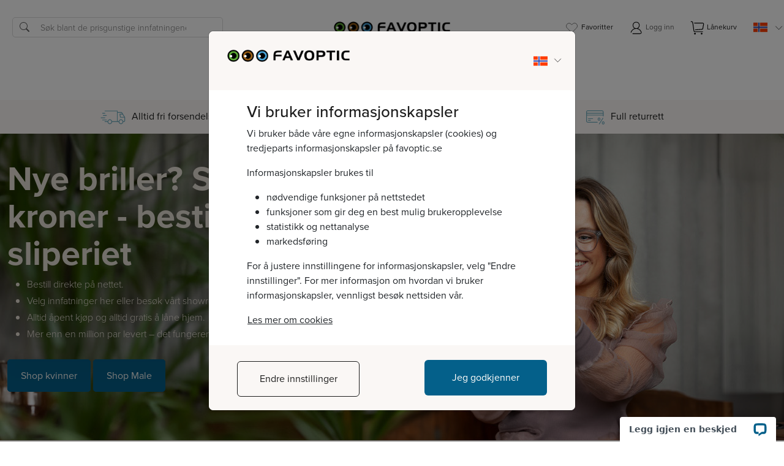

--- FILE ---
content_type: text/html; charset=utf-8
request_url: https://favoptic.no/
body_size: 11183
content:
<!DOCTYPE html>
<html lang="no">
<head>
  <meta charset="utf-8">
  <meta name="author" content="Favoptic Glasögondirekt AB">
  <meta name="copyright" content="Favoptic Glasögondirekt AB">
  <meta name="language" content="no">
  <meta name="viewport" content="width=device-width, initial-scale=1.0">
  <meta name="description" content="Velg mellom over 500 innfatninger og lån hjem 4 par helt gratis uten kjøpeplikt. I den alltid lave Favoptic-prisen får du: innfatninger, enstyrkeglass, portokostnader og full returrett.">
  <meta name="verify-v1" content="ezPFEuVE33EbpggeDLoNjSLsl9DrWJGpFcpAGna8Zqo=">
<meta name="google-site-verification" content="BxTGPG-lRcpfHXOf9GOMTwywZbkr93ybfZhPbBG7wK8">
  <meta name="facebook-domain-verification" content="8tx90qzlft5uyb46wbxskqez4qa9oc">
  <title>Briller - Briller direkte fra sliperiet - Raskt og enkelt – Favoptic.no</title>
  <link rel="shortcut icon" href="/images/fav-brown.ico">
      <link rel="stylesheet" href="/hashed_files/assets/css/offers_dbee316fb750f96754e9eae79c7c9842.css">

    <link rel="stylesheet" href="https://use.typekit.net/gyv2rrr.css">

    <script src="https://cdn.jsdelivr.net/npm/jquery@3.7.1/dist/jquery.min.js"></script>

    <link rel="stylesheet" href="/hashed_files/static/facebox/facebox_a766f74ca8bfea1589aff71a2b3cbf5e.css">
    <script defer src="/hashed_files/static/facebox/facebox_27430a3f1de369261621460fb498522c.js"></script>

    <script defer src="/hashed_files/assets/js/main_7964fcbbaf2bb0d6cb91a85e49e8100a.js"></script>
    <script defer src="/hashed_files/assets/js/account_88b58999a5785efbc13ef5e464930960.js"></script>
  
    <link rel="stylesheet" href="https://cdn.jsdelivr.net/npm/bootstrap@5.3.8/dist/css/bootstrap.min.css">
    <script defer src="https://cdn.jsdelivr.net/npm/bootstrap@5.3.8/dist/js/bootstrap.bundle.min.js"></script>
    <link rel="stylesheet" href="https://cdn.jsdelivr.net/npm/bootstrap-icons@1.13.1/font/bootstrap-icons.min.css">

    <script>
        var the_cart = [];
        var favorites = [];

        $(function() {
            $.facebox.settings.closeImage = "/hashed_files/static/facebox/closelabel_no_3d3277bed9372fc70973c01cf7dfbce6.gif";
            $.facebox.settings.closeImageTitle = "Lukk";
            $('#cookies').modal('show');
        });
    </script>

        <script async src="//www.googletagmanager.com/gtag/js?id=G-VLV2FQS729"></script>
        <script>
          window.dataLayer = window.dataLayer || [];
          function gtag(){dataLayer.push(arguments);}
          gtag('js', new Date());

          gtag('config', 'G-VLV2FQS729');

          gtag('consent', 'default', {
            'ad_storage': 'denied',
            'ad_user_data': 'denied',
            'ad_personalization': 'denied',
            'analytics_storage': 'denied'
          });

        </script>

    <script>
        function fbq(){}

    </script>


<!-- TrustBox script -->
<script async src="//widget.trustpilot.com/bootstrap/v5/tp.widget.bootstrap.min.js"></script>
<!-- End TrustBox script -->


  <link rel="stylesheet" href="/hashed_files/assets/css/global_fad5eebaa363ff4c941662350c6f97f8.css">
  <link rel="stylesheet" href="/hashed_files/assets/css/homepage_1b4d330cb4537573fc87fe56eb4279b7.css">
<link rel="canonical" href="https://www.favoptic.no/">

</head>
    <body>
        <div class="modal cookies_v2 fade" id="cookies" tabindex="-1" aria-hidden="true" data-bs-backdrop="static" data-bs-keyboard="false">
  <div class="modal-dialog modal-lg modal-dialog-scrollable modal-dialog-centered">
    <div class="modal-content">
      <div class="modal-body p-4">
        <div class="main-modal-container">
          <div class="row">
            <div class="col-12 text-center modal-header">
              <img src="/assets/img/logo/logo_298x.png" alt="Favoptic Logo" class="mb-3 cookie-logo">
           <div class="dropdown country-selector">
  <button class="btn dropdown-toggle dropdown-country-toggle" type="button" data-bs-toggle="dropdown">
    <img src="/assets/img/icons/flags/NO.png" alt="NO">
    <span class="caret"></span>
  </button>
  <ul class="dropdown-menu country-menu">
    <li>
    <a href="?language=sv&country=SE">
      <img src="/assets/img/icons/flags/SE.png" alt="SE">
      <span>Sverige</span>
      <span>Svenska</span>
    </a>
    </li>
    <li>
    <a href="?language=fi&country=FI">
      <img src="/assets/img/icons/flags/FI.png" alt="FI">
      <span>Suomi</span>
      <span>Suomi</span>
    </a>
    </li>
    <li>
    <a href="?language=sv&country=FI">
      <img src="/assets/img/icons/flags/FI.png" alt="FI">
      <span>Finland</span>
      <span>Svenska</span>
    </a>
    </li>
  </ul>
</div>

            </div>
          </div>
          <div class="content-container content-container-first">
            <h1>Vi bruker informasjonskapsler</h1>
<p>Vi bruker både våre egne informasjonskapsler (cookies) og tredjeparts informasjonskapsler på favoptic.se</p>
<p>Informasjonskapsler brukes til</p>

 <ul>
 <li>nødvendige funksjoner på nettstedet</li>
 <li>funksjoner som gir deg en best mulig brukeropplevelse</li>
 <li>statistikk og nettanalyse</li>
 <li>markedsføring</li>
 </ul>

<p>For å justere innstillingene for informasjonskapsler, velg "Endre innstillinger".
For mer informasjon om hvordan vi bruker informasjonskapsler, vennligst besøk nettsiden vår.</p>
            <a class="btn cookie-policy-btn" data-bs-target="#cookies_policy" data-bs-toggle="modal" data-bs-dismiss="modal">Les mer om cookies</a>
          </div>
        </div>
      </div>
      <div class="row justify-content-between mt-4 modal-footer cookie-consent-buttons">
        <div class="col-12 col-md-5 mb-md-0 btn_container">
          <a class="btn secondary w-100" data-bs-target="#cookies_settings" data-bs-toggle="modal" data-bs-dismiss="modal">Endre innstillinger</a>
        </div> 
        <div class="col-12 col-md-5">
          <a class="btn primary w-100" href="/cookie_consent?statisticalCookies=on&marketingCookies=on">Jeg godkjenner</a>
        </div>
      </div>
    </div>
  </div>
</div>

<div class="modal cookie-policy cookies_v2 fade" id="cookies_policy" tabindex="-1" aria-hidden="true" data-bs-backdrop="static" data-bs-keyboard="false">
  <div class="modal-dialog modal-lg modal-dialog-scrollable modal-dialog-centered">
    <div class="modal-content">
      <div class="modal-body p-4">
        <div class="main-modal-container">
          <div class="row">
            <div class="col-12 text-center modal-header">
              <img src="/assets/img/logo/logo_298x.png" alt="Favoptic Logo" class="mb-3 cookie-logo">
            </div>
          </div>
          <div class="row justify-content-between mt-4 modal-footer cookie-consent-buttons">
            <div class="col-12 col-md-5 mb-md-0 btn_container">
              <a class="btn secondary w-100" data-bs-target="#cookies" data-bs-toggle="modal" data-bs-dismiss="modal">Avbryt</a>
            </div> 
            <div class="col-12 col-md-5">
              <a class="btn primary w-100" href="/cookie_consent?statisticalCookies=on&marketingCookies=on">Jeg godkjenner</a>
            </div>
          </div>
          <div class="content-container content-container-first">
            <div class="row mb-3 cookie-consent-row">
              <div class="col-12">
                <h2 class="mb-0">Om cookies</h2>
              </div>
              <div class="col-12">
                <p class="cookie-consent-description mb-0">Favoptic bruker såkalte cookies.<br><br>

Ifølge loven om elektronisk kommunikasjon som trådte i kraft den 25. juli 2003 skal alle som besøker nettsteder som bruker cookies bli informeret om dette. Den besøkende skal også ha mulighet for å hindre at cookies lagres på datamaskinen.<br><br>

En cookie er en datafil som lagres i datamaskinen din. Cookien inneholder ingen personinformasjon, men brukes for å gjøre det lettere for deg å bruke sidene våre.<br><br>

Om du ikke vil tillate lagring av cookies på datamaskinen din kan du stenge av funksjonen i nettleseren din. Det betyr samtidig at funksjonaliteten på Favoptics sider blir begrenset.<br><br></p>
              </div>
            </div>

          </div>
        </div>
      </div>

    </div>
  </div>
</div>

<div class="modal cookie-consent cookies_v2 fade" id="cookies_settings" tabindex="-1" aria-hidden="true" data-bs-backdrop="static" data-bs-keyboard="false">
  <div class="modal-dialog modal-lg modal-dialog-scrollable modal-dialog-centered">
    <div class="modal-content">
      <div class="modal-body p-4">
        <div class="main-modal-container">
          <div class="row">
            <div class="col-12 text-center modal-header">
              <img src="/assets/img/logo/logo_298x.png" alt="Favoptic Logo" class="mb-3 cookie-logo">
            </div>
          </div>
          <div class="content-container">
            <div class="row mb-3 cookie-consent-row">
              <div class="col-7 col-md-3 order-1 order-md-0">
                <h5 class="cookie-consent-title mb-0">Nødvendige</h5>
              </div>
              <div class="col-12 col-md-7 order-3 order-md-1">
                <p class="cookie-consent-description mb-0">Nødvendige informasjonskapsler er med på å gjøre nettstedet vårt nyttigere, ved å aktivere grunnleggende funksjoner. For eksempel sidenavigasjon og tilgang til sikre områder på nettstedet. Nettstedet vårt kan ikke fungere optimalt uten disse informasjonskapslene. Vi anser dem som nødvendige, og de lagres derfor uten samtykke.</p>
              </div>
              <div class="col-5 col-md-2 order-2 order-md-2">
                <div class="form-check form-switch">
                  <input class="form-check-input" type="checkbox" checked disabled>
                </div>
              </div>
            </div>
            <div class="row mb-3 cookie-consent-row">
              <div class="col-7 col-md-3 order-1 order-md-0">
                <h5 class="cookie-consent-title mb-0">Funksjonelle</h5>
              </div>
              <div class="col-12 col-md-7 order-3 order-md-1">
                <p class="cookie-consent-description mb-0">Funksjonelle informasjonskapsler gjør det mulig å lagre informasjon som endrer nettstedets utseende eller funksjoner.For eksempel ut fra språkinnstillingene dine eller regionen der du befinner deg.</p>
              </div>
              <div class="col-5 col-md-2 order-2 order-md-2">
                <div class="form-check form-switch">
                  <input class="form-check-input" type="checkbox" checked disabled>
                </div>
              </div>
            </div>
            <div class="row mb-3 cookie-consent-row">
              <div class="col-7 col-md-3 order-1 order-md-0">
                <h5 class="cookie-consent-title mb-0">Statistiske</h5>
              </div>
              <div class="col-12 col-md-7 order-3 order-md-1">
                <p class="cookie-consent-description mb-0">Statistiske informasjonskapsler hjelper oss å forstå hvordan besøkende samhandler med nettstedet vårt, ved at de gjør at vi kan samle inn og rapportere informasjon.</p>
              </div>
              <div class="col-5 col-md-2 order-2 order-md-2">
                <div class="form-check form-switch">
                  <input class="form-check-input" type="checkbox" form="cookie_consent" name="statisticalCookies" checked>
                </div>
              </div>
            </div>
            <div class="row mb-3 cookie-consent-row">
              <div class="col-7 col-md-3 order-1 order-md-0">
                <h5 class="cookie-consent-title mb-0">Markedsføring</h5>
              </div>
              <div class="col-12 col-md-7 order-3 order-md-1">
                <p class="cookie-consent-description mb-0">Vi bruker markedsføringsinformasjonskapsler for å spore besøkende på tvers av landegrensene, på forskjellige nettsteder – både våre og tredjeparts. Hensikten er å vise deg annonser som er relevante og engasjerende, og dermed mer verdifulle for oss og tredjepartsannonsører.</p>
              </div>
              <div class="col-5 col-md-2 order-2 order-md-2">
                <div class="form-check form-switch">
                  <input class="form-check-input" type="checkbox" form="cookie_consent" name="marketingCookies" checked>
                </div>
              </div>
            </div>
          </div>
        </div>
      </div>
      <div class="row justify-content-between mt-4 modal-footer cookie-consent-buttons">
        <div class="col-12 col-md-5 mb-md-0 btn_container">
          <a class="btn secondary w-100" data-bs-target="#cookies" data-bs-toggle="modal" data-bs-dismiss="modal">Lukk innstillinger</a>
        </div> 
        <form id="cookie_consent" class="col-12 col-md-5" action="/cookie_consent">
          <input type="submit" class="btn primary w-100" value="Oppdater samtykke">
        </form> 
      </div>
    </div>
  </div>
</div>



<div class="modal fade login_modal" id="login_modal" tabindex="-1" aria-hidden="true">
    <div class="modal-dialog modal modal-dialog-scrollable modal-dialog-centered">
        <div class="modal-content">
            <div class="modal-header">
                <h5 class="modal-title">Logg inn</h5>
                <button class="btn-close" data-bs-dismiss="modal" data-bs-target="#login_modal" aria-label="Close"></button>
            </div>
            <div class="modal-body">
                <form id="loginForm">

                  <div class="mb-3">
                      <label for="email2" class="form-label">
                          Epost
                          <a href="#" id="email-help-icon" tabindex="0" class="email-help-icon text-decoration-none">
                              <i class="bi bi-question-circle ms-2"></i>
                              <span class="d-none popover-content">
                              Hvis du tidligere har logget inn med et brukernavn eller personnummer, kan du gjøre det her.
                              </span>
                          </a>
                      </label>
                      <input name="username" type="email" class="form-control" id="email2" required oninput="$('#forgot_pwd_email').val($('#email2').val())">
                      <div class="invalid-feedback">
                      Angi en gyldig e-postadresse.
                      </div>
                  </div>


                    <div class="mb-3 password-wrapper position-relative">
                        <label for="password2" class="form-label">Passord</label>
                        <div class="input-group">
                            <input name="password" type="password" class="form-control" id="password2" required>
                            <button type="button" class="btn show-password position-absolute">
                                <i class="bi bi-eye-slash-fill hide-icon"></i>
                                <i class="bi bi-eye-fill show-icon" style="display:none;"></i>
                            </button>
                        </div>
                        <div class="invalid-feedback">Angi et passord.</div>
                    </div>

                    <div class="mb3 alert alert-danger max-3-lines" id="loginFormErrorDiv" role="alert" style="display: none;">
                    </div>
                    <div class="mb-3 form-check">
                        <div class="extras">
                            <label class="custom-control black-checkbox">
                                <input checked type="checkbox" name="keep_loggedin" id="keep_loggedin" class="fill-control-input">
                                <span class="fill-control-indicator"></span>
                                <span class="fill-control-description">Forbli pålogget</span>
                            </label>
                            <button type="button" id="forgot_password_btn" class="forgot-password" data-bs-toggle="modal" data-bs-target="#forgot-password">Har du glemt passordet?</button>
                        </div>
                    </div>
                    <button id="submitBtn" onclick="account_login(event)" class="primary-btn medium disabledBtn w-100">Logg inn</button>
                </form>
                <div class="register_wrapper">
                    <p>Ny hos Favoptic?</p>
                    <button type="button" class="btn btn-secondary w-100" data-bs-target="#register_modal" data-bs-toggle="modal" data-bs-dismiss="modal">Lag konto</button>
                </div>
            </div>
        </div>
    </div>
</div>

                                                             

<div class="modal fade login_modal register_modal" id="register_modal" tabindex="-1" aria-hidden="true" data-bs-keyboard="false" data-bs-backdrop="static">
    <div class="modal-dialog modal modal-dialog-scrollable modal-dialog-centered">
        <div class="modal-content">


            <div class="modal-header">
                <button type="button" class="btn-back" data-bs-target="#login_modal" data-bs-toggle="modal" data-bs-dismiss="modal"><i class="bi bi-arrow-left"></i> <span>Avbryt</span></button>
                <h5 class="modal-title">Lag konto</h5>
                <button type="button" class="btn-close" data-bs-dismiss="modal" data-bs-target="#register_modal" aria-label="Close"></button>
            </div>
            <div class="modal-body">
                <div class="container-fluid">

                    <div class="mb-3 alert alert-danger" id="register_form_error_div" role="alert" style="display: none;"></div>
                    <form id="registerForm">
                        <input type="hidden" id="register_method" name="register_method" value="password">

                        <div class="row">
                            <div class="col-12 col-md-9 input_wrapper">
                                <label for="pnumber" id="pnumber_label" class="form-label">Oppgi fødselsdatoen din</label>
                                <input type="text"
                                  class="form-control"
                                  id="pnumber"

                                  name="pnumber"
                                  pattern="\d{8}"
                                  required>
                                  <p>Oppgi fødselsdatoen din (DDMMÅÅÅÅ). Vi trenger datoen for å matche brilleseddelen med riktig person.</p>
                                  <!-- TODO: check if this is still used or obsolete -->
                                  <!--div class="invalid-feedback">Please enter a valid Swedish (ÅÅMMDDNNNN)</div-->
                            </div>
                            <div class="col-12 col-md-3 input_wrapper">
                                <br>
                                <input type="radio" name="gender" id="gender_female" value="female" required > 
                                <label for="gender_female" class="form-label">Kvinne</label>
                                <br>
                                <input type="radio" name="gender" id="gender_male" value="male" >
                                <label for="gender_male" class="form-label">Mann</label>
                            </div>
                            <div class="col-12 col-md-6 input_wrapper">
                                <label for="firstname" class="form-label">Fornavn</label>
                                <input type="text" class="form-control" id="firstname" name="firstname" maxlength="32" required>
                                <div class="invalid-feedback"></div>
                            </div>
                            <div class="col-12 col-md-6 input_wrapper">
                                <label for="lastname" class="form-label">Etternavn</label>
                                <input type="text" class="form-control" id="lastname" name="lastname" maxlength="32" required>
                                <div class="invalid-feedback"></div>
                            </div>
                            <div class="col-12 col-md-12 input_wrapper">
                                <label for="address2" class="form-label">Adresse</label>
                                <input type="text" class="form-control" id="address2" name="street-address" maxlength="40" required>
                                <div class="invalid-feedback"></div>
                                <p id="co_linktext" class="text-link">c/o?</p>
                            </div>
                            <div id="co_address" class="col-12 col-md-12 co_link-group mb-3 input_wrapper" style="display:none;">
                                <label for="address1" class="form-label">c/o adresse</label>
                                <input type="text" class="form-control" id="address1" name="coaddress" maxlength="40">
                            </div>
                            <div class="col-12 col-md-6 input_wrapper">
                                <label for="pcode" class="form-label">Postnr</label>
                                <input type="text" class="form-control" id="pcode" name="pcode" maxlength="7" required>
                                <div class="invalid-feedback"></div>
                            </div>
                            <div class="col-12 col-md-6 input_wrapper">
                                <label for="city" class="form-label">Sted</label>
                                <input type="text" class="form-control" id="city" name="city" maxlength="100" required>
                                <div class="invalid-feedback"></div>
                            </div>
                            <div class="col-12 col-md-12 input_wrapper">
                                <label for="email_register" class="form-label">Epost</label>
                                <input type="email" class="form-control" id="email_register" name="email" maxlength="64" required>
                                <div class="invalid-feedback"></div>
                            </div>
                            <div class="col-12 col-md-12 input_wrapper">
                                <label for="phone" class="form-label">Mobilnummer</label>
                                <input type="tel" class="form-control" id="phone" name="phone" 
                                  pattern="^\+?\d{7,14}$" 
                                  required 
                                  title="7 til 14 sifre, valgfritt innledende +"
                                >
                                <p>Brukes for å oppdatere deg om eksisterende bestillinger</p>
                                <div class="invalid-feedback"></div>
                            </div>
                            <div class="col-12 col-md-12 input_wrapper password-wrapper position-relative">
                                <label for="password" class="form-label">Passord, minst 8 tegn</label>
                                <div class="input-group">
                                    <input type="password" class="form-control register-password" id="password" name="password" minlength="4" required>
                                    <button type="button" class="btn show-password position-absolute">
                                        <i class="bi bi-eye-slash-fill hide-icon"></i>
                                        <i class="bi bi-eye-fill show-icon" style="display:none;"></i>
                                    </button>
                                </div>
                                <div class="invalid-feedback">Passordet må inneholde minst 8 tegn.</div>
                            </div>
                              <input type="hidden" id="login_method" name="login_method" value="password">


 <div class="g-recaptcha" data-sitekey="6LeE9vkUAAAAAJDG_G3nlg2SbET9sK3R6zhVQACV" data-callback="enable_submit"></div>

                            <div class="col-12 mb-3 form-check">
                                <div class="extras">
                                    <label class="custom-control black-checkbox">
                                        <input checked type="checkbox" name="email_info">
                                        <span class="black_checkbox_description" >Abonner på nyhetsbrevet vårt, med gode tilbud og de nyeste trendene innen brillemoten. Brevet kommer ut cirka en gang i måneden og kan avbestilles når som helst, via Min side.</span>
                                    </label>
                                </div>
                            </div>
                            <div class="col-12 mb-3 form-check">
                                <div class="extras">
                                    <label class="custom-control black-checkbox">
                                        <input 
                                        type="checkbox"
                                        name="accepted_gdpr"
                                        id="accepted_gdpr"
                                         required>
                                        <span class="black_checkbox_description">Jeg godtar Favoptics behandling av personopplysninger, les mer
    <a onclick="window.open(
        '/privacypop/',
        'Privacy',
        'width=800,height=900,scrollbars=yes,resizable=yes')"
       style="cursor: pointer">her</a></span>
                                    </label>
                                </div>
                            </div>
                            <div class="btn btn_submit w-100" id="modal_register_submit_btn">
                              <span id="register_btn_label">Lag konto</span>
                              <span id="register_btn_processing">Behandler... </span>
                              <span class="spinner-border spinner-border-sm" id="register_spinner" role="status"></span>
                            </div>
                        </div>
                    </form>
                </div>
            </div>
        </div>
    </div>
</div>


<div class="modal fade login_modal" id="bankid-authenticate" tabindex="-1" aria-labelledby="bankid-authenticateLabel" aria-hidden="true">
    <div class="modal modal-dialog modal-dialog-centered">
        <div class="modal-content">
            <div class="modal-header">
                <h5 class="modal-title" id="bankid-authenticateLabel">Logga in med BankID</h5>
                <button type="button" onclick="bankid_cancel()" class="btn-close" data-bs-dismiss="modal" data-bs-target="#bankid-authenticate" aria-label="Close"></button>
            </div>
            <div class="modal-body">
                <div class="cols" id="bankid-qrcode">
                    <img src="data:," alt> 
                </div>
                <div class="cols" id="bankid-collect">
                </div>
                <div class="cols" id="bankid-message"></div>
            </div>
            <div class="modal-footer d-flex justify-content-between">
                <button type="button" onclick="bankid_open_app()" class="primary-btn medium">BankID på denna enhet</button>
                <button type="button" onclick="bankid_cancel()" class="outline-btn medium" data-bs-target="#login_modal" data-bs-toggle="modal" data-bs-dismiss="modal">Avbryt og gjenoppta</button>
            </div>
        </div>
    </div>
</div>

<!-- FORGOT PASSWORD MODAL -->


<div class="modal fade login_modal" id="forgot-password" tabindex="-1" aria-labelledby="forgot_password_btn" aria-hidden="true">
  <div class="modal modal-dialog modal-dialog-centered">
    <div class="modal-content">
      <form id="forgot_pwd">
        <div class="modal-header">
          <h5 class="modal-title" id="forgot_password_header">Har du glemt passordet?</h5>
          <button type="button" class="btn-close" data-bs-dismiss="modal" data-bs-target="#forgot-password" aria-label="Close"></button>
        </div>
        <div class="modal-body">
          <p>Fyll inn epostadressen din nedenfor, så sender vi deg informasjon om hvordan du registrerer et nytt passord.</p>
          <div class="form-group mb-3">
            <label for="forgot_pwd_email" class="form-label">Epostadressen din</label>
            <input type="email" name="forgot_pwd_email" id="forgot_pwd_email" class="form-control"
                pattern="^\+?[1-9]\d{7,14}$" 
                required 
                title="E-postadressen er ikke gyldig">
          </div>
          <p>Skriv epostadressen din under, så sender vi deg de opplysningene du trenger for å registrere nytt passord.<br>
<b>Om du ikke allerede har brukernavn og passord hos oss må du lag konto.</b>
<br></p>
          <div class="mb-3 alert alert-primary" id="forgot_password_info_div" role="alert" style="display: none;"></div>
          <div class="mb-3 alert alert-danger" id="forgot_password_error_div" role="alert" style="display: none;"></div>
        </div>
        <div class="modal-footer">
          <button type="button" class="outline-btn medium" data-bs-target="#login_modal" data-bs-toggle="modal" data-bs-dismiss="modal">Avbryt og gjenoppta</button>
          <button type="button" class="primary-btn medium disabledBtn" id="pwd_reset_submit_button" onclick="account_forgot_password()" disabled>Send!</button>
        </div>
      </form>
    </div>
  </div>
</div>




                        


  <header id="mobile-header" class="mobile-header">
    <div class="container">
    
      <div class="row">

        <div class="col-3 navbar-toggle-wrapper d-flex align-items-center">
          <div class="navbar-toggle" id="navbar-toggle">
            <span class="line"></span>
            <span class="line"></span>
            <span class="line"></span>
          </div>
        </div>

        <a href="/" class="col-6 logo">
          <img src="/assets/img/logo/logo_298x.png">
        </a>
        <div class="col-3 tools">
        <a class="checkout mobile-search-btn" id="mobile-search-btn"><i class="bi bi-search"></i></a>
          <a href="/cart/" class="checkout"><img src="/assets/img/icons/check-out-cart.svg"></a>
        </div>
      </div>
    </div>
  </header>




  <nav id="mobile-navbar" class="mobile-navbar">
    <div class="container">
      <div class="row">
        <div class="col-12">
        <div class="search-wrapper">
          <form action="/search/" class="mobile-navbar-form">
            <i class="bi bi-search"></i>
            <input type="search" name="search_field" placeholder="Søk blant de prisgunstige innfatningene våre">
          </form>
          </div>
          <ul>
            <li class="accordion-li">
              <div class="accordion" id="accordionFrames">

                <div class="accordion-item">
                  <h2 class="accordion-header" id="frames-label">
                    <button class="accordion-button collapsed" type="button" data-bs-toggle="collapse" data-bs-target="#collapseFrames" aria-expanded="false" aria-controls="collapseFrames">Briller</button>
                  </h2>
                  <div id="collapseFrames" class="accordion-collapse collapse" aria-labelledby="frames-label" data-bs-parent="#accordionFrames">
                    <div class="accordion-body">
                      <ul>
                        <li><a href="/frames/female">Dame</a></li>
                        <li><a href="/frames/male">Herre</a></li>
                        <li><a href="/frames/all">Alle innfatninger</a></li>
                        <li><a href="/frames/try-online">Prøv online</a></li>
                        <li><a href="/frames/trial">Låne hjem</a></li>
                      </ul>
                    </div>
                  </div>
                </div>
              </div>
            </li>
            <li class="accordion-li">
              <div class="accordion" id="accordionLenstypes">
                <div class="accordion-item">
                  <h2 class="accordion-header" id="lenstypes-label">
                    <button class="accordion-button collapsed" type="button" data-bs-toggle="collapse" data-bs-target="#lenstypes" aria-expanded="false" aria-controls="lenstypes">Glass & tillegg</button>
                  </h2>
                  <div id="lenstypes" class="accordion-collapse collapse" aria-labelledby="lenstypes-label" data-bs-parent="#accordionLenstypes">
                    <div class="accordion-body">
                      <ul>
                        <li><a href="/lenstypes/?opt=single">Enstyrkeglass</a></li>
                        <li><a href="/lenstypes/?opt=progressive">Progressive glass</a></li>
                        <li><a href="/lenstypes/?opt=bifocal">Bifokale glass</a></li>
                        <li><a href="/lenstypes/?opt=antireflex">Antirefleksbehandling</a></li>
                        <li><a href="/lenstypes/?opt=thin">Tynne glass</a></li>
                        <li><a href="/lenstypes/?opt=sun">Slipte solbriller</a></li>
                        <li><a href="/lenstypes/?opt=driving">Briller for bilkjøring.</a></li>
                        <li><a href="/flyfishing/">Fluefiske</a></li>
                      </ul>
                    </div>
                  </div>
                </div>
              </div>
            </li>
            <li><a class="nav-link-mobile" href="/howtodo/">Slik gjør du</a></li>
            <li><a class="nav-link-mobile" href="/service/">Råd og tips</a></li>
            <li><a class="nav-link-mobile" href="/why_favoptic/">Hvorfor Favoptic?</a></li>
            <li><a class="nav-link-mobile" href="/contact/">Åpningstider og kontaktinfo
</a></li>
          </ul>
          <ul>
          </ul>
        </div>
      </div>
    </div>

    <div class="options-wrapper">
            <div class="options">
            <ul>
              <li>
                <a href="/myfavorites/" class="myfavorites favorite-icon-mobile"><img src="/assets/img/icons/Favorite-Icon.svg">
                  <span class="favorite-count" data-count="0">0</span>
                  <span>Mine favoritter</span>
                </a>
              </li>
              <li>
                <a class="navbar-toggle" style="cursor:pointer" data-bs-toggle="modal" data-bs-target="#login_modal"><img src="/assets/img/icons/profile.svg"> 
                  <span>
                    Logg inn
                  </span>
                </a>
              </li>
              <li>
                <a href="/cart/" class="the_cart favorite-icon-mobile"><img src="/assets/img/icons/check-out-cart.svg">
                  <span class="favorite-count" data-count="0">0</span>
                  <span>Lånekurv</span>
                </a>
              </li>
            </ul>
          </div>

          <div class="dropdown country-selector">
  <button class="btn dropdown-toggle dropdown-country-toggle" type="button" data-bs-toggle="dropdown">
    <img src="/assets/img/icons/flags/NO.png" alt="NO">
    <span class="caret"></span>
  </button>
  <ul class="dropdown-menu country-menu">
    <li>
    <a href="?language=sv&country=SE">
      <img src="/assets/img/icons/flags/SE.png" alt="SE">
      <span>Sverige</span>
      <span>Svenska</span>
    </a>
    </li>
    <li>
    <a href="?language=fi&country=FI">
      <img src="/assets/img/icons/flags/FI.png" alt="FI">
      <span>Suomi</span>
      <span>Suomi</span>
    </a>
    </li>
    <li>
    <a href="?language=sv&country=FI">
      <img src="/assets/img/icons/flags/FI.png" alt="FI">
      <span>Finland</span>
      <span>Svenska</span>
    </a>
    </li>
  </ul>
</div>

    </div>
  </nav>

                                   
  <header id="header" class="header">
    <div class="container">
      <div class="row">

        <div class="col-5 searchBar d-flex align-items-center">
          <form class="p-2 flex-fill bd-highlight" action="/search/">
            <i class="bi bi-search"></i>
            <input type="search" name="search_field" placeholder="Søk blant de prisgunstige innfatningene våre">
          </form>
        </div>

        <a href="/" class="col-2 logo d-flex align-items-center">
          <img src="/assets/img/logo/logo_386x.png" alt="Favoptic Logo">
        </a>

        <div class="col-5 settings d-flex align-items-center">
          <div class="btnContent">
            <div class="setting">
              <a href="/myfavorites/" class="myfavorites favorite-link">
                  <img src="/assets/img/icons/Favorite-Icon.svg" class="favorite-icon">
                  <span class="favorite-count" data-count="0">0</span> 
                  Favoritter
              </a>
            </div>
            <div class="setting">
              <button type="button" data-bs-toggle="modal" data-bs-target="#login_modal">
              <img src="/assets/img/icons/profile.svg">
              Logg inn
              </button>
            </div>
            <div class="setting">
              <a href="/cart/" class="the_cart favorite-link">
                <img src="/assets/img/icons/check-out-cart.svg" class="favorite-icon">
                <span class="favorite-count" data-count="0">0</span>
                Lånekurv
              </a>
            </div>
            <div class="dropdown country-selector">
  <button class="btn dropdown-toggle dropdown-country-toggle" type="button" data-bs-toggle="dropdown">
    <img src="/assets/img/icons/flags/NO.png" alt="NO">
    <span class="caret"></span>
  </button>
  <ul class="dropdown-menu country-menu">
    <li>
    <a href="?language=sv&country=SE">
      <img src="/assets/img/icons/flags/SE.png" alt="SE">
      <span>Sverige</span>
      <span>Svenska</span>
    </a>
    </li>
    <li>
    <a href="?language=fi&country=FI">
      <img src="/assets/img/icons/flags/FI.png" alt="FI">
      <span>Suomi</span>
      <span>Suomi</span>
    </a>
    </li>
    <li>
    <a href="?language=sv&country=FI">
      <img src="/assets/img/icons/flags/FI.png" alt="FI">
      <span>Finland</span>
      <span>Svenska</span>
    </a>
    </li>
  </ul>
</div>

          </div>
        </div>
      </div> 
    </div> 
  </header>


<div class="navbar">
  <div class="container-fluid container-xl">
    <ul class="navigationLinks">
      <li class="nav-dropdown">
        <a class="nav-link nav-dropdown-toggle" role="button">Briller</a>
        <ul class="nav-dropdown-menu frames-dropdown-menu">
          <li><a class="dropdown-item" href="/frames/female">Dame</a></li>
          <li><a class="dropdown-item" href="/frames/male">Herre</a></li>
          <li><a class="dropdown-item" href="/frames/all">Alle innfatninger</a></li>
          <li><a class="dropdown-item" href="/frames/try-online">Prøv online</a></li>
          <li><a class="dropdown-item" href="/frames/trial">Låne hjem</a></li>
        </ul>
      </li>
      <li class="nav-dropdown">
        <a class="nav-link nav-dropdown-toggle" role="button">Glass & tillegg</a>
        <ul class="nav-dropdown-menu">
          <li><a href="/lenstypes/?opt=single">Enstyrkeglass</a></li>
          <li><a href="/lenstypes/?opt=progressive">Progressive glass</a></li>
          <li><a href="/lenstypes/?opt=bifocal">Bifokale glass</a></li>
          <li><a href="/lenstypes/?opt=antireflex">Antirefleksbehandling</a></li>
          <li><a href="/lenstypes/?opt=thin">Tynne glass</a></li>
          <li><a href="/lenstypes/?opt=sun">Slipte solbriller</a></li>
          <li class="nav-dropdown specialglas">
            <a class="nav-link nav-dropdown-toggle-specialglas" role="button">Spesialglass</a>
            <ul class="nav-dropdown-menu dropdown-menu-specialglas">
              <li><a href="/lenstypes/?opt=driving">Briller for bilkjøring.</a></li>
              <li><a href="/lenstypes/?opt=bifocal">Bifokale glass</a></li>
              <li><a href="/flyfishing/">Fluefiske</a></li>
            </ul>
          </li>
        </ul>
      </li>
      <li><a class="dropdown-item" href="/howtodo/">Slik gjør du</a></li>
      <li class="nav-dropdown">
        <a class="nav-link nav-dropdown-toggle" role="button">Om oss</a>
        <ul class="nav-dropdown-menu frames-dropdown-menu">
          <li><a class="dropdown-item" href="/why_favoptic/">Hvorfor Favoptic?</a></li>
          <li><a class="dropdown-item" href="/contact/">Åpningstider og kontaktinfo
</a></li>
        </ul>
      </li>
    </ul>
  </div>
</div>

<div class="modal usp-info fade" id="usp-info-1" tabindex="-1" aria-labelledby="usp-info-label1" aria-hidden="true">
  <div class="modal-dialog modal-dialog-scrollable">
    <div class="modal-content">
      <div class="modal-header">
<h2>Alltid gratis forsendelse</h2>
<button type="button" class="btn-close" data-bs-dismiss="modal" aria-label="Close"></button>
</div>
<div class="modal-body">
<p>
Vi tilbyr alltid gratis levering. Det betyr at prisene du ser på nettsiden inkluderer selve forsendelsen.
Leveringstiden for en komplett bestilling er normalt 10-14 virkedager fra den dagen Favoptic mottar bestillingen din.
</p>
<p>
<a href="/delivery/">Les mer om leveringsbetingelsene våre</a>
</p>
</div>
    </div>
  </div>
</div>

<div class="modal usp-info fade" id="usp-info-2" tabindex="-1" aria-labelledby="usp-info-label2" aria-hidden="true">
  <div class="modal-dialog modal-dialog-scrollable">
    <div class="modal-content">
      <div class="modal-header">
<h2>Prøv gratis hjemme</h2>
<button type="button" class="btn-close" data-bs-dismiss="modal" aria-label="Close"></button>
</div>
<div class="modal-body">
<p>
Utforsk det brede utvalget vårt av innfatninger på nettet og klikk på "Lån hjem gratis" for å prøve opptil fire innfatninger hjemme, helt gratis og uten kjøpsplikt.
Prøveinnfatningene leveres med informasjonbrosjyre, og du kan prøve dem i ditt eget tempo. Når du er ferdig returnerer du dem, med den forhåndsbetalte returportoen.
</p>
<p>
Du finner de valgte innfatningene dine i <a href="/cart/">lånekurven</a>.
</p>
</div>

    </div>
  </div>
</div>

<div class="modal usp-info fade" id="usp-info-3" tabindex="-1" aria-labelledby="usp-info-label3" aria-hidden="true">
  <div class="modal-dialog modal-dialog-scrollable">
    <div class="modal-content">
      <div class="modal-header">
<h2>Full returrett</h2>
<button type="button" class="btn-close" data-bs-dismiss="modal" aria-label="Close"></button>
</div>
<div class="modal-body">
<p>
Du har 14 dagers returrett fra du har mottatt brillene dine. Det gir deg anledning til å prøve dem før du tar en endelig avgjørelse.
Velger du å returnere brillene, så send dem tilbake i originalemballasjen med fakturaen til Favoptic. Du må ikke oppgi noen grunn.
Returportoen betales av deg.
Vi setter likevel pris på en kort forklaring på returen for å forbedre kundeservicen vår.
</p>
<p>
<a href="/delivery/">Les mer om leveringsbetingelsene våre</a>
</p>
</div>
    </div>
  </div>
</div>

<div class="uspWrapper">
  <div class="container-fluid container-md">
    <div class="row uspRow">
      <div class="uspItem line col-4">
        <div class="content">
          <button type="button" class="contentBtn" id="usp-info-label1" data-bs-toggle="modal" data-bs-target="#usp-info-1">
            <img src="/assets/img/icons/truck.svg"><span>Alltid fri forsendelse</span>
          </button>
        </div>
      </div>
      <div class="uspItem line col-4">
        <div class="content">
          <button type="button" class="contentBtn" id="usp-info-label2" data-bs-toggle="modal" data-bs-target="#usp-info-2">
            <img src="/assets/img/icons/glasses.svg"><span>Prøv gratis hjemme</span>
          </button>
        </div>
      </div>
      <div class="uspItem col-4">
        <div class="content">
          <button type="button" class="contentBtn" id="usp-info-label3" data-bs-toggle="modal" data-bs-target="#usp-info-3">
            <img src="/assets/img/icons/wallet.svg"><span>Full returrett</span>
          </button>
        </div>
      </div>
    </div> 
  </div> 
</div>

            <noscript>
                        <div class="front_alert alert_danger full-width">
            <div class="front_alert_text">
                Nettleseren din tillater ikke javascript. Sidens funksjonalitet kommer derfor til å være redusert.
            </div>

        </div>

            </noscript>
        <main id="main"
>
        
<section id="hero" class="hero d-flex align-items-center">
  <div class="container">
    <div class="row justify-content-md-center-sm-center hero-text">
 <div class="col-sm-12 col-md-12 col-lg-7 d-flex flex-column align-self-center text">
 <h1>
 Nye briller?
 Spar tusenvis av kroner - bestill direkte fra sliperiet
 </h1>
 <ul>
 <li><h2>Bestill direkte på nettet.</h2></li>
 <li><h2>Velg innfatninger her eller besøk vårt showroom.</h2></li>
 <li><h2>Alltid åpent kjøp og alltid gratis å låne hjem.</h2></li>
 <li><h2>Mer enn en million par levert – det fungerer!</h2></li>
 </ul>
 <div class="subHero">
 <div class="col-12 ctaSection">
 <a href="/frames/female" class="primary-btn medium">Shop kvinner</a>
 <a href="/frames/male" class="primary-btn medium">Shop Male</a>
 </div>
 </div>
 </div>
</div>  
  </div>
</section>



<section class="section section-highlight-price vertical-center">
  <div class="container">
    <div class="parent">
      <div class="box box_1">
        <img src="/assets/img/homePage/highlight-price/box-1.jpg" alt="Woman with dog">


      </div>
      <div class="box box_2">
        <img src="/assets/img/homePage/highlight-price/box_2_no.svg" alt="Favoptic USP">
      </div>

      <div class="box box_3">
        <img src="/assets/img/homePage/highlight-price/box-4.webp" alt="Woman sitting on bed">

        <a href="/frames/Rho/matt-silver/" class="price_tag_wrapper_left">
          <div class="price_tag">
            <h3>RHO</h3>
            <h2>985  kr</h2>
            <span>Komplett</span>
            <div class="arrow">
            <i class="bi bi-caret-right-fill"></i>
            </div>
          </div>
        </a>
        
      </div>
  
      <div class="box box_4">
        <img src="/assets/img/homePage/highlight-price/box-3.jpg" alt="Woman on the phone">
   
        <a href="/frames/Carini/silver/" class="price_tag_wrapper_right">
          <div class="price_tag">
            <h3>CARINI</h3>
            <h2>985  kr</h2>
            <span>Komplett</span>
            <div class="arrow">
            <i class="bi bi-caret-right-fill"></i>
            </div>
          </div>
        </a>

      </div>

      <div class="box box_5">
        <img src="/assets/img/homePage/highlight-price/box_5_no.svg" alt="Se vårt utbud av prisvärda bågar.">

        <div class="cta_wrapper">
          <a href="/frames/female">Dame <img src="/assets/img/icons/chevron-down-white.svg" class="chevron"></a>
          <a href="/frames/male">Herre <img src="/assets/img/icons/chevron-down-white.svg" class="chevron"></a>
        </div>

      </div>
    </div>
  </div>
</section>



<section class="section sectionFour vertical-center">
  <div class="container">
    <div class="row">
 <div class="col-12 col-lg-6 order-last order-lg-first align-self-center">
 <div class="content textContent">
 <h2>Se prisen direkte – Det er ingen ekstra kostnader</h2>
 <p>For deg som kunde skal det være helt klart og enkelt å se hva hvert briller med valgt innfatning og utvalgte glass koster. Derfor har vi en automatisk prisberegning på hver produktside. Test og klikk for å se den endelige prisen direkte.<br><br>Forsendelse er inkludert i prisberegningen.</p>
 <a href="/frames/female" class="primary-btn medium">Shop kvinner</a>
 <a href="/frames/male" class="primary-btn medium">Shop Male</a>
 </div>
 </div>
 <div class="col-12 col-lg-6 order-first order-lg-last">
 <img src="/assets/img/price-generator-favoptic-sv_SE.gif" alt="Illustrerer Favoptics priskalkulator">
 </div>
</div>
<div class="row middleRow">
 <div class="col-12 col-lg-6">
 <img src="/assets/img/book/after-examination.jpg" alt="Man and a woman wearing glasses">
 </div>
 <div class="col-12 col-lg-6 align-self-center">
 <div class="content textContent">
 <h2>Briller</h2>
 <p>Moderne teknologi og databehandling har gjort det mulig å produsere briller med mye høyere kvalitet og presisjon – til lavere priser. Da er det ekstra smart å handle direkte fra sliperiet.</p>
 <a href="/frames/female" class="primary-btn medium">Shop kvinner</a>
 <a href="/frames/male" class="primary-btn medium">Shop Male</a>
 </div>
 </div>
</div>
<div class="row">
 <div class="col-12 col-lg-6 order-last order-lg-first align-self-center">
 <div class="content textContent">
 <h2>Solbriller</h2>
 <p>Hos Favoptic kan du bestille solbriller slipt til dine egne synsstyrker og du kan selvfølgelig velge mellom mange forskjellige typer solbriller. Alle våre innfatninger er tilgjengelige med slipte solbrilleglass.</p>
 <a href="/frames/female" class="primary-btn medium">Shop kvinner</a>
 <a href="/frames/male" class="primary-btn medium">Shop Male</a>
 </div>
 </div>
 <div class="col-12 col-lg-6">
 <img src="/assets/img/homePage/sunglasses.jpg" alt="A woman wearing sunglasses">
 </div>
</div>
  </div>
</section>

<section class="section sectionTwo vertical-center">
  <div class="container">
    <div class="row">
 <div class="col-12 col-lg-6 firstBox">
 <div class="modal fade" id="favoptic-video" tabindex="-1" aria-labelledby="favoptic-video" aria-hidden="true">
 <div class="modal-dialog modal-lg modal-dialog-centered">
 <div class="modal-content">
 <div class="modal-body">
 <iframe src="https://www.youtube.com/embed/0dlTNtm7KkY" id="video" title="Favoptic is different" allow="fullscreen"></iframe>
 </div>
 </div>
 </div>
 </div>
 <div class="video-trigger-wrapper">
 <img src="/assets/img/homePage/favoptic-easier-than-you-think.jpg" alt="Youtube-video som forklarer hvorfor Favoptic er annerledes">
 <button type="button" class="btn open-modal-btn video-trigger-btn" data-bs-toggle="modal" data-bs-target="#favoptic-video">
 <i class="bi bi-play-circle"></i>
 </button>
 </div>
 </div>
 <div class="col-12 col-lg-6 align-self-center secondBox">
 <h2>Det er enklere enn du tror!</h2>
 <p>Vil du også spare penger på briller? - Velg Favoptic som brillebutikk!</p>
 <ul>
 <li>
 <img src="/assets/img/icons/glasses-grey.svg" alt="Ikon for rammer">
 <h3>Velg innfatninger</h3>
 <p>I nettbutikken vår er det hundrevis av brilleinnfatninger å velge mellom. Det er alltid gratis og uforpliktende å låne innfatninger. Du kan også prøve alle brillene i utstillingslokalene våre i Stockholm og Malmö.</p>
 </li>
 <li>
 <img src="/assets/img/icons/prescription.svg" alt="Ikon for resept">
 <h3>Brilleseddelen din</h3>
 <p>Hvis du har handlet hos oss før har vi informasjon om synsstyrkene dine. Du kan også sende inn kopi av brilleseddelen fra hvilken som helst optiker. Du kan også få en synsundersøkelse hos en av våre optikere i Stockholm eller Malmö.</p>
 </li>
 <li>
 <img src="/assets/img/icons/try-home-house.svg" alt="Ikon for et hus">
 <h3>Det koster ingenting å prøve</h3>
 <p>Du har alltid to uker på deg til å prøve de nye brillene dine. Skulle de mot alle odds ikke leve opp til forventningene, er det bare å returnere dem - helt gratis!</p>
 </li>
 </ul>
 </div>
</div>

  </div>
</section>

        </main>
        <footer id="footer" class="footer">

  <div class="footer-top">
    <div class="container">
      <div class="row gy-4 justify-content-center">

        <div class="col-xl-3 col-lg-4 col-12 footer-links">
          <h4>Favoptic</h4>
          <ul>
            <li><i class="bi bi-chevron-right"></i><a class="nav-link scrollto footer-link" href="/about/">Om Favoptic</a></li>
            <li><i class="bi bi-chevron-right"></i><a class="nav-link scrollto footer-link" href="/try_samples/">Prøv innfatninger</a></li>
            <li><i class="bi bi-chevron-right"></i><a class="nav-link scrollto footer-link" href="/howtodo/">Slik gjør du</a></li>
          </ul>
        </div>

        <div class="col-xl-3 col-lg-4 col-12 footer-links">
          <h4>Glass & tillegg</h4>
          <ul>
            <li><i class="bi bi-chevron-right"></i><a class="nav-link scrollto footer-link" href="/lenstypes/?opt=single">Enstyrkeglass</a></li>
            <li><i class="bi bi-chevron-right"></i><a class="nav-link scrollto footer-link" href="/lenstypes/?opt=progressive">Progressive glass</a></li>
            <li><i class="bi bi-chevron-right"></i><a class="nav-link scrollto footer-link" href="/lenstypes/?opt=bifocal">Bifokale glass</a></li>
            <li><i class="bi bi-chevron-right"></i><a class="nav-link scrollto footer-link" href="/lenstypes/?opt=antireflex">Antirefleksbehandling</a></li>
            <li><i class="bi bi-chevron-right"></i><a class="nav-link scrollto footer-link" href="/lenstypes/?opt=thin">Tynne glass</a></li>
            <li><i class="bi bi-chevron-right"></i><a class="nav-link scrollto footer-link" href="/lenstypes/?opt=sun">Slipte solbriller</a></li>
          </ul>
        </div>

        <div class="col-xl-3 col-lg-4 col-12 footer-links">
          <h4>Hjelp</h4>
          <ul>
            <li><i class="bi bi-chevron-right"></i><a class="nav-link scrollto footer-link" href="/contact/">Kontakt og kundeservice</a></li>
            <li><i class="bi bi-chevron-right"></i><a class="nav-link scrollto footer-link" href="/cookies/">Om cookies</a></li>
            <li><i class="bi bi-chevron-right"></i><a class="nav-link scrollto footer-link" href="/delivery/">Leveringsvilkår</a></li>
            <li><i class="bi bi-chevron-right"></i><a class="nav-link scrollto footer-link" href="/privacy/">Administrasjon av personopplysninger</a></li>
            <li><i class="bi bi-chevron-right"></i><a class="nav-link scrollto footer-link" href="/service/">Råd og tips</a></li>
          </ul>
        </div>

      </div>
    </div>
  </div>

  <div class="container">
    <div class="row copyright">
      <div class="col-12 col-md-12">
      &copy; Copyright <span>Favoptic</span>. support@favoptic.no
    </div>
  </div>
  </div>
</footer>


    <form id="login_form" action="/" method="POST">
        <input type="hidden" name="checklogin"                 value="login"                >
      <input type="hidden" name="ref" value="/">
    </form>

    <script>
      window.__lc = window.__lc || {};
      window.__lc.license = 8710931;
      window.__lc.group = 4;
      (function(n,t,c){function i(n){return e._h?e._h.apply(null,n):e._q.push(n)}var e={_q:[],_h:null,_v:"2.0",on:function(){i(["on",c.call(arguments)])},once:function(){i(["once",c.call(arguments)])},off:function(){i(["off",c.call(arguments)])},get:function(){if(!e._h)throw new Error("[LiveChatWidget] You can't use getters before load.");return i(["get",c.call(arguments)])},call:function(){i(["call",c.call(arguments)])},init:function(){var n=t.createElement("script");n.async=!0,n.type="text/javascript",n.src="https://cdn.livechatinc.com/tracking.js",t.head.appendChild(n)}};!n.__lc.asyncInit&&e.init(),n.LiveChatWidget=n.LiveChatWidget||e}(window,document,[].slice));
      function changeSize(state) {
        if (state.visibility == 'maximized')
          $('#chat-widget-container').width(333).height(544);
      }
      LiveChatWidget.on('ready', function(data) { changeSize(data.state); });
      LiveChatWidget.on('visibility_changed', changeSize);
    </script>
</body>
</html>


--- FILE ---
content_type: image/svg+xml
request_url: https://favoptic.no/assets/img/icons/profile.svg
body_size: 1626
content:
<!DOCTYPE svg PUBLIC "-//W3C//DTD SVG 1.1//EN" "http://www.w3.org/Graphics/SVG/1.1/DTD/svg11.dtd">

<!-- Uploaded to: SVG Repo, www.svgrepo.com, Transformed by: SVG Repo Mixer Tools -->
<svg width="25px" height="25px" viewBox="0 0 24 24" fill="none" xmlns="http://www.w3.org/2000/svg" stroke="#000000" stroke-width="0.00024000000000000003">

<g id="SVGRepo_bgCarrier" stroke-width="0"/>

<g id="SVGRepo_tracerCarrier" stroke-linecap="round" stroke-linejoin="round"/>

<g id="SVGRepo_iconCarrier"> <path fill-rule="evenodd" clip-rule="evenodd" d="M16.0724 4.02447C15.1063 3.04182 13.7429 2.5 12.152 2.5C10.5611 2.5 9.19773 3.04182 8.23167 4.02447C7.26636 5.00636 6.73644 6.38891 6.73644 8C6.73644 10.169 7.68081 11.567 8.8496 12.4062C9.07675 12.5692 9.3115 12.7107 9.54832 12.8327C8.24215 13.1916 7.18158 13.8173 6.31809 14.5934C4.95272 15.8205 4.10647 17.3993 3.53633 18.813C3.43305 19.0691 3.55693 19.3604 3.81304 19.4637C4.06914 19.567 4.36047 19.4431 4.46375 19.187C5.00642 17.8414 5.78146 16.4202 6.98653 15.3371C8.1795 14.265 9.82009 13.5 12.152 13.5C14.332 13.5 15.9058 14.1685 17.074 15.1279C18.252 16.0953 19.0453 17.3816 19.6137 18.6532C19.9929 19.5016 19.3274 20.5 18.2827 20.5H6.74488C6.46874 20.5 6.24488 20.7239 6.24488 21C6.24488 21.2761 6.46874 21.5 6.74488 21.5H18.2827C19.9348 21.5 21.2479 19.8588 20.5267 18.2452C19.9232 16.8952 19.0504 15.4569 17.7087 14.3551C16.9123 13.7011 15.9603 13.1737 14.8203 12.8507C15.43 12.5136 15.9312 12.0662 16.33 11.5591C17.1929 10.462 17.5676 9.10016 17.5676 8C17.5676 6.38891 17.0377 5.00636 16.0724 4.02447ZM15.3593 4.72553C16.1144 5.49364 16.5676 6.61109 16.5676 8C16.5676 8.89984 16.2541 10.038 15.544 10.9409C14.8475 11.8265 13.7607 12.5 12.152 12.5C11.5014 12.5 10.3789 12.2731 9.43284 11.5938C8.51251 10.933 7.73644 9.83102 7.73644 8C7.73644 6.61109 8.18963 5.49364 8.94477 4.72553C9.69916 3.95818 10.7935 3.5 12.152 3.5C13.5105 3.5 14.6049 3.95818 15.3593 4.72553Z" fill="#000000"/> </g>

</svg>

--- FILE ---
content_type: application/javascript; charset=UTF-8
request_url: https://api.livechatinc.com/v3.6/customer/action/get_dynamic_configuration?x-region=us-south1&license_id=8710931&client_id=c5e4f61e1a6c3b1521b541bc5c5a2ac5&url=https%3A%2F%2Ffavoptic.no%2F&group_id=4&channel_type=code&jsonp=__bjlrteez5d
body_size: 257
content:
__bjlrteez5d({"organization_id":"110211d1-3c52-4fb2-b596-374dce874bb9","livechat_active":true,"livechat":{"group_id":4,"client_limit_exceeded":false,"domain_allowed":true,"config_version":"3435.0.6.3326.520.215.157.6.8.12.8.44.2","localization_version":"6bb83031e4f97736cbbada081b074fb6_bf2ba7a7c0ee8acd7d5bf13ac0b61841","language":"nb"},"default_widget":"livechat"});

--- FILE ---
content_type: image/svg+xml
request_url: https://favoptic.no/assets/img/homePage/highlight-price/box_5_no.svg
body_size: 24521
content:
<svg width="283" height="219" viewBox="0 0 283 219" fill="none" xmlns="http://www.w3.org/2000/svg">
<rect width="283" height="219" fill="#046B99"/>
<path d="M37.128 54.108C35.52 54.108 34.254 53.646 33.33 52.722C32.406 51.798 31.944 50.43 31.944 48.618V41.4H33.276V48.564C33.276 50.052 33.612 51.15 34.284 51.858C34.956 52.566 35.904 52.92 37.128 52.92C38.364 52.92 39.318 52.566 39.99 51.858C40.662 51.15 40.998 50.052 40.998 48.564V41.4H42.294V48.618C42.294 50.43 41.832 51.798 40.908 52.722C39.996 53.646 38.736 54.108 37.128 54.108ZM49.0259 54.09C48.1379 54.09 47.4539 53.85 46.9739 53.37C46.4939 52.89 46.2539 52.212 46.2539 51.336V42.462H47.5319V51.264C47.5319 51.816 47.6699 52.242 47.9459 52.542C48.2339 52.842 48.6419 52.992 49.1699 52.992C49.7339 52.992 50.2019 52.83 50.5739 52.506L51.0239 53.424C50.7719 53.652 50.4659 53.82 50.1059 53.928C49.7579 54.036 49.3979 54.09 49.0259 54.09ZM44.5619 45.612V44.55H50.4119V45.612H44.5619ZM53.5664 54V43.362C53.5664 42.522 53.8124 41.844 54.3044 41.328C54.7964 40.812 55.5044 40.554 56.4284 40.554C56.7884 40.554 57.1364 40.602 57.4724 40.698C57.8084 40.794 58.0904 40.944 58.3184 41.148L57.8864 42.102C57.7064 41.946 57.4964 41.832 57.2564 41.76C57.0164 41.676 56.7584 41.634 56.4824 41.634C55.9424 41.634 55.5284 41.784 55.2404 42.084C54.9524 42.384 54.8084 42.828 54.8084 43.416V44.856L54.8444 45.45V54H53.5664ZM51.8744 45.612V44.55H57.7244V45.612H51.8744ZM63.1438 54.09C62.2318 54.09 61.4098 53.886 60.6778 53.478C59.9578 53.058 59.3878 52.488 58.9678 51.768C58.5478 51.036 58.3378 50.202 58.3378 49.266C58.3378 48.318 58.5478 47.484 58.9678 46.764C59.3878 46.044 59.9578 45.48 60.6778 45.072C61.3978 44.664 62.2198 44.46 63.1438 44.46C64.0798 44.46 64.9078 44.664 65.6278 45.072C66.3598 45.48 66.9298 46.044 67.3378 46.764C67.7578 47.484 67.9678 48.318 67.9678 49.266C67.9678 50.202 67.7578 51.036 67.3378 51.768C66.9298 52.488 66.3598 53.058 65.6278 53.478C64.8958 53.886 64.0678 54.09 63.1438 54.09ZM63.1438 52.956C63.8278 52.956 64.4338 52.806 64.9618 52.506C65.4898 52.194 65.9038 51.762 66.2038 51.21C66.5158 50.646 66.6718 49.998 66.6718 49.266C66.6718 48.522 66.5158 47.874 66.2038 47.322C65.9038 46.77 65.4898 46.344 64.9618 46.044C64.4338 45.732 63.8338 45.576 63.1618 45.576C62.4898 45.576 61.8898 45.732 61.3618 46.044C60.8338 46.344 60.4138 46.77 60.1018 47.322C59.7898 47.874 59.6338 48.522 59.6338 49.266C59.6338 49.998 59.7898 50.646 60.1018 51.21C60.4138 51.762 60.8338 52.194 61.3618 52.506C61.8898 52.806 62.4838 52.956 63.1438 52.956ZM70.5769 54V44.55H71.8009V47.124L71.6749 46.674C71.9389 45.954 72.3829 45.408 73.0069 45.036C73.6309 44.652 74.4049 44.46 75.3289 44.46V45.702C75.2809 45.702 75.2329 45.702 75.1849 45.702C75.1369 45.69 75.0889 45.684 75.0409 45.684C74.0449 45.684 73.2649 45.99 72.7009 46.602C72.1369 47.202 71.8549 48.06 71.8549 49.176V54H70.5769ZM80.3044 54.09C79.5244 54.09 78.7864 53.982 78.0904 53.766C77.3944 53.538 76.8484 53.256 76.4524 52.92L77.0284 51.912C77.4124 52.2 77.9044 52.452 78.5044 52.668C79.1044 52.872 79.7344 52.974 80.3944 52.974C81.2944 52.974 81.9424 52.836 82.3384 52.56C82.7344 52.272 82.9324 51.894 82.9324 51.426C82.9324 51.078 82.8184 50.808 82.5904 50.616C82.3744 50.412 82.0864 50.262 81.7264 50.166C81.3664 50.058 80.9644 49.968 80.5204 49.896C80.0764 49.824 79.6324 49.74 79.1884 49.644C78.7564 49.548 78.3604 49.41 78.0004 49.23C77.6404 49.038 77.3464 48.78 77.1184 48.456C76.9024 48.132 76.7944 47.7 76.7944 47.16C76.7944 46.644 76.9384 46.182 77.2264 45.774C77.5144 45.366 77.9344 45.048 78.4864 44.82C79.0504 44.58 79.7344 44.46 80.5384 44.46C81.1504 44.46 81.7624 44.544 82.3744 44.712C82.9864 44.868 83.4904 45.078 83.8864 45.342L83.3284 46.368C82.9084 46.08 82.4584 45.876 81.9784 45.756C81.4984 45.624 81.0184 45.558 80.5384 45.558C79.6864 45.558 79.0564 45.708 78.6484 46.008C78.2524 46.296 78.0544 46.668 78.0544 47.124C78.0544 47.484 78.1624 47.766 78.3784 47.97C78.6064 48.174 78.9004 48.336 79.2604 48.456C79.6324 48.564 80.0344 48.654 80.4664 48.726C80.9104 48.798 81.3484 48.888 81.7804 48.996C82.2244 49.092 82.6264 49.23 82.9864 49.41C83.3584 49.578 83.6524 49.824 83.8684 50.148C84.0964 50.46 84.2104 50.874 84.2104 51.39C84.2104 51.942 84.0544 52.422 83.7424 52.83C83.4424 53.226 82.9984 53.538 82.4104 53.766C81.8344 53.982 81.1324 54.09 80.3044 54.09ZM87.5634 51.552L87.5994 49.914L93.4854 44.55H95.0514L90.8934 48.528L90.1734 49.14L87.5634 51.552ZM86.5554 54V40.644H87.8334V54H86.5554ZM93.8814 54L89.9394 49.086L90.7674 48.096L95.4474 54H93.8814ZM104.507 54L100.313 44.55H101.645L105.497 53.316H104.867L108.773 44.55H110.033L105.821 54H104.507ZM117.474 54V51.912L117.42 51.57V48.078C117.42 47.274 117.192 46.656 116.736 46.224C116.292 45.792 115.626 45.576 114.738 45.576C114.126 45.576 113.544 45.678 112.992 45.882C112.44 46.086 111.972 46.356 111.588 46.692L111.012 45.738C111.492 45.33 112.068 45.018 112.74 44.802C113.412 44.574 114.12 44.46 114.864 44.46C116.088 44.46 117.03 44.766 117.69 45.378C118.362 45.978 118.698 46.896 118.698 48.132V54H117.474ZM114.216 54.09C113.508 54.09 112.89 53.976 112.362 53.748C111.846 53.508 111.45 53.184 111.174 52.776C110.898 52.356 110.76 51.876 110.76 51.336C110.76 50.844 110.874 50.4 111.102 50.004C111.342 49.596 111.726 49.272 112.254 49.032C112.794 48.78 113.514 48.654 114.414 48.654H117.672V49.608H114.45C113.538 49.608 112.902 49.77 112.542 50.094C112.194 50.418 112.02 50.82 112.02 51.3C112.02 51.84 112.23 52.272 112.65 52.596C113.07 52.92 113.658 53.082 114.414 53.082C115.134 53.082 115.752 52.92 116.268 52.596C116.796 52.26 117.18 51.78 117.42 51.156L117.708 52.038C117.468 52.662 117.048 53.16 116.448 53.532C115.86 53.904 115.116 54.09 114.216 54.09ZM114.882 43.29C114.522 43.29 114.198 43.206 113.91 43.038C113.634 42.87 113.412 42.648 113.244 42.372C113.088 42.096 113.01 41.79 113.01 41.454C113.01 41.118 113.094 40.806 113.262 40.518C113.43 40.23 113.652 40.002 113.928 39.834C114.216 39.654 114.534 39.564 114.882 39.564C115.242 39.564 115.56 39.654 115.836 39.834C116.124 40.002 116.352 40.23 116.52 40.518C116.688 40.806 116.772 41.118 116.772 41.454C116.772 41.79 116.688 42.096 116.52 42.372C116.352 42.648 116.124 42.87 115.836 43.038C115.56 43.206 115.242 43.29 114.882 43.29ZM114.882 42.66C115.242 42.66 115.536 42.546 115.764 42.318C115.992 42.078 116.106 41.79 116.106 41.454C116.106 41.106 115.992 40.812 115.764 40.572C115.536 40.32 115.242 40.194 114.882 40.194C114.534 40.194 114.246 40.314 114.018 40.554C113.79 40.794 113.676 41.094 113.676 41.454C113.676 41.802 113.784 42.09 114 42.318C114.228 42.546 114.522 42.66 114.882 42.66ZM122.169 54V44.55H123.393V47.124L123.267 46.674C123.531 45.954 123.975 45.408 124.599 45.036C125.223 44.652 125.997 44.46 126.921 44.46V45.702C126.873 45.702 126.825 45.702 126.777 45.702C126.729 45.69 126.681 45.684 126.633 45.684C125.637 45.684 124.857 45.99 124.293 46.602C123.729 47.202 123.447 48.06 123.447 49.176V54H122.169ZM133.179 54.09C132.195 54.09 131.331 53.886 130.587 53.478C129.843 53.058 129.261 52.488 128.841 51.768C128.421 51.036 128.211 50.202 128.211 49.266C128.211 48.33 128.409 47.502 128.805 46.782C129.213 46.062 129.765 45.498 130.461 45.09C131.169 44.67 131.961 44.46 132.837 44.46C133.725 44.46 134.511 44.664 135.195 45.072C135.891 45.468 136.437 46.032 136.833 46.764C137.229 47.484 137.427 48.318 137.427 49.266C137.427 49.326 137.421 49.392 137.409 49.464C137.409 49.524 137.409 49.59 137.409 49.662H129.183V48.708H136.725L136.221 49.086C136.221 48.402 136.071 47.796 135.771 47.268C135.483 46.728 135.087 46.308 134.583 46.008C134.079 45.708 133.497 45.558 132.837 45.558C132.189 45.558 131.607 45.708 131.091 46.008C130.575 46.308 130.173 46.728 129.885 47.268C129.597 47.808 129.453 48.426 129.453 49.122V49.32C129.453 50.04 129.609 50.676 129.921 51.228C130.245 51.768 130.689 52.194 131.253 52.506C131.829 52.806 132.483 52.956 133.215 52.956C133.791 52.956 134.325 52.854 134.817 52.65C135.321 52.446 135.753 52.134 136.113 51.714L136.833 52.542C136.413 53.046 135.885 53.43 135.249 53.694C134.625 53.958 133.935 54.09 133.179 54.09ZM37.56 78.14C36.6933 78.14 35.9 77.94 35.18 77.54C34.4733 77.14 33.9067 76.54 33.48 75.74C33.0667 74.9267 32.86 73.9 32.86 72.66C32.86 71.4067 33.06 70.38 33.46 69.58C33.8733 68.78 34.4333 68.1867 35.14 67.8C35.8467 67.4 36.6533 67.2 37.56 67.2C38.6133 67.2 39.54 67.4267 40.34 67.88C41.1533 68.3333 41.7933 68.9667 42.26 69.78C42.74 70.5933 42.98 71.5533 42.98 72.66C42.98 73.7667 42.74 74.7333 42.26 75.56C41.7933 76.3733 41.1533 77.0067 40.34 77.46C39.54 77.9133 38.6133 78.14 37.56 78.14ZM31.64 81.88V67.32H34.02V69.84L33.94 72.68L34.14 75.52V81.88H31.64ZM37.28 76C37.88 76 38.4133 75.8667 38.88 75.6C39.36 75.3333 39.74 74.9467 40.02 74.44C40.3 73.9333 40.44 73.34 40.44 72.66C40.44 71.9667 40.3 71.3733 40.02 70.88C39.74 70.3733 39.36 69.9867 38.88 69.72C38.4133 69.4533 37.88 69.32 37.28 69.32C36.68 69.32 36.14 69.4533 35.66 69.72C35.18 69.9867 34.8 70.3733 34.52 70.88C34.24 71.3733 34.1 71.9667 34.1 72.66C34.1 73.34 34.24 73.9333 34.52 74.44C34.8 74.9467 35.18 75.3333 35.66 75.6C36.14 75.8667 36.68 76 37.28 76ZM45.3509 78V67.32H47.7309V70.26L47.4509 69.4C47.7709 68.68 48.2709 68.1333 48.9509 67.76C49.6443 67.3867 50.5043 67.2 51.5309 67.2V69.58C51.4243 69.5533 51.3243 69.54 51.2309 69.54C51.1376 69.5267 51.0443 69.52 50.9509 69.52C50.0043 69.52 49.2509 69.8 48.6909 70.36C48.1309 70.9067 47.8509 71.7267 47.8509 72.82V78H45.3509ZM53.6517 78V67.32H56.1517V78H53.6517ZM54.9117 65.56C54.4451 65.56 54.0584 65.4133 53.7517 65.12C53.4584 64.8267 53.3117 64.4733 53.3117 64.06C53.3117 63.6333 53.4584 63.28 53.7517 63C54.0584 62.7067 54.4451 62.56 54.9117 62.56C55.3784 62.56 55.7584 62.7 56.0517 62.98C56.3584 63.2467 56.5117 63.5867 56.5117 64C56.5117 64.44 56.3651 64.8133 56.0717 65.12C55.7784 65.4133 55.3917 65.56 54.9117 65.56ZM62.733 78.14C61.8396 78.14 60.9796 78.0267 60.153 77.8C59.3396 77.56 58.693 77.2733 58.213 76.94L59.173 75.04C59.653 75.3467 60.2263 75.6 60.893 75.8C61.5596 76 62.2263 76.1 62.893 76.1C63.6796 76.1 64.2463 75.9933 64.593 75.78C64.953 75.5667 65.133 75.28 65.133 74.92C65.133 74.6267 65.013 74.4067 64.773 74.26C64.533 74.1 64.2196 73.98 63.833 73.9C63.4463 73.82 63.013 73.7467 62.533 73.68C62.0663 73.6133 61.593 73.5267 61.113 73.42C60.6463 73.3 60.2196 73.1333 59.833 72.92C59.4463 72.6933 59.133 72.3933 58.893 72.02C58.653 71.6467 58.533 71.1533 58.533 70.54C58.533 69.86 58.7263 69.2733 59.113 68.78C59.4996 68.2733 60.0396 67.8867 60.733 67.62C61.4396 67.34 62.273 67.2 63.233 67.2C63.953 67.2 64.6796 67.28 65.413 67.44C66.1463 67.6 66.753 67.8267 67.233 68.12L66.273 70.02C65.7663 69.7133 65.253 69.5067 64.733 69.4C64.2263 69.28 63.7196 69.22 63.213 69.22C62.453 69.22 61.8863 69.3333 61.513 69.56C61.153 69.7867 60.973 70.0733 60.973 70.42C60.973 70.74 61.093 70.98 61.333 71.14C61.573 71.3 61.8863 71.4267 62.273 71.52C62.6596 71.6133 63.0863 71.6933 63.553 71.76C64.033 71.8133 64.5063 71.9 64.973 72.02C65.4396 72.14 65.8663 72.3067 66.253 72.52C66.653 72.72 66.973 73.0067 67.213 73.38C67.453 73.7533 67.573 74.24 67.573 74.84C67.573 75.5067 67.373 76.0867 66.973 76.58C66.5863 77.0733 66.033 77.46 65.313 77.74C64.593 78.0067 63.733 78.14 62.733 78.14ZM72.3706 78L67.7906 67.32H70.3906L74.3306 76.74H73.0506L77.1306 67.32H79.5306L74.9506 78H72.3706ZM85.8202 78.14C84.6335 78.14 83.5935 77.9067 82.7002 77.44C81.8202 76.96 81.1335 76.3067 80.6402 75.48C80.1602 74.6533 79.9202 73.7133 79.9202 72.66C79.9202 71.5933 80.1535 70.6533 80.6202 69.84C81.1002 69.0133 81.7535 68.3667 82.5802 67.9C83.4202 67.4333 84.3735 67.2 85.4402 67.2C86.4802 67.2 87.4068 67.4267 88.2202 67.88C89.0335 68.3333 89.6735 68.9733 90.1402 69.8C90.6068 70.6267 90.8402 71.6 90.8402 72.72C90.8402 72.8267 90.8335 72.9467 90.8202 73.08C90.8202 73.2133 90.8135 73.34 90.8002 73.46H81.9002V71.8H89.4802L88.5002 72.32C88.5135 71.7067 88.3868 71.1667 88.1202 70.7C87.8535 70.2333 87.4868 69.8667 87.0202 69.6C86.5668 69.3333 86.0402 69.2 85.4402 69.2C84.8268 69.2 84.2868 69.3333 83.8202 69.6C83.3668 69.8667 83.0068 70.24 82.7402 70.72C82.4868 71.1867 82.3602 71.74 82.3602 72.38V72.78C82.3602 73.42 82.5068 73.9867 82.8002 74.48C83.0935 74.9733 83.5068 75.3533 84.0402 75.62C84.5735 75.8867 85.1868 76.02 85.8802 76.02C86.4802 76.02 87.0202 75.9267 87.5002 75.74C87.9802 75.5533 88.4068 75.26 88.7802 74.86L90.1202 76.4C89.6402 76.96 89.0335 77.3933 88.3002 77.7C87.5802 77.9933 86.7535 78.14 85.8202 78.14ZM93.2416 78V67.32H95.6216V70.26L95.3416 69.4C95.6616 68.68 96.1616 68.1333 96.8416 67.76C97.5349 67.3867 98.3949 67.2 99.4216 67.2V69.58C99.3149 69.5533 99.2149 69.54 99.1216 69.54C99.0282 69.5267 98.9349 69.52 98.8416 69.52C97.8949 69.52 97.1416 69.8 96.5816 70.36C96.0216 70.9067 95.7416 71.7267 95.7416 72.82V78H93.2416ZM105.965 78.14C104.938 78.14 104.011 77.9133 103.185 77.46C102.371 76.9933 101.731 76.3533 101.265 75.54C100.798 74.7267 100.565 73.7667 100.565 72.66C100.565 71.5533 100.798 70.5933 101.265 69.78C101.731 68.9667 102.371 68.3333 103.185 67.88C104.011 67.4267 104.938 67.2 105.965 67.2C106.858 67.2 107.658 67.4 108.365 67.8C109.071 68.1867 109.631 68.78 110.045 69.58C110.458 70.38 110.665 71.4067 110.665 72.66C110.665 73.9 110.465 74.9267 110.065 75.74C109.665 76.54 109.111 77.14 108.405 77.54C107.698 77.94 106.885 78.14 105.965 78.14ZM106.265 76C106.865 76 107.398 75.8667 107.865 75.6C108.345 75.3333 108.725 74.9467 109.005 74.44C109.298 73.9333 109.445 73.34 109.445 72.66C109.445 71.9667 109.298 71.3733 109.005 70.88C108.725 70.3733 108.345 69.9867 107.865 69.72C107.398 69.4533 106.865 69.32 106.265 69.32C105.665 69.32 105.125 69.4533 104.645 69.72C104.178 69.9867 103.798 70.3733 103.505 70.88C103.225 71.3733 103.085 71.9667 103.085 72.66C103.085 73.34 103.225 73.9333 103.505 74.44C103.798 74.9467 104.178 75.3333 104.645 75.6C105.125 75.8667 105.665 76 106.265 76ZM109.505 78V75.48L109.605 72.64L109.405 69.8V63.16H111.885V78H109.505ZM115.175 78V67.32H117.675V78H115.175ZM116.435 65.56C115.968 65.56 115.582 65.4133 115.275 65.12C114.982 64.8267 114.835 64.4733 114.835 64.06C114.835 63.6333 114.982 63.28 115.275 63C115.582 62.7067 115.968 62.56 116.435 62.56C116.902 62.56 117.282 62.7 117.575 62.98C117.882 63.2467 118.035 63.5867 118.035 64C118.035 64.44 117.888 64.8133 117.595 65.12C117.302 65.4133 116.915 65.56 116.435 65.56ZM125.796 82.02C124.81 82.02 123.843 81.8867 122.896 81.62C121.963 81.3667 121.196 80.9933 120.596 80.5L121.716 78.62C122.183 79.0067 122.77 79.3133 123.476 79.54C124.196 79.78 124.923 79.9 125.656 79.9C126.83 79.9 127.69 79.6267 128.236 79.08C128.783 78.5467 129.056 77.74 129.056 76.66V74.76L129.256 72.34L129.176 69.92V67.32H131.556V76.38C131.556 78.3133 131.063 79.7333 130.076 80.64C129.09 81.56 127.663 82.02 125.796 82.02ZM125.476 77.52C124.463 77.52 123.543 77.3067 122.716 76.88C121.903 76.44 121.256 75.8333 120.776 75.06C120.31 74.2867 120.076 73.38 120.076 72.34C120.076 71.3133 120.31 70.4133 120.776 69.64C121.256 68.8667 121.903 68.2667 122.716 67.84C123.543 67.4133 124.463 67.2 125.476 67.2C126.383 67.2 127.196 67.38 127.916 67.74C128.636 68.1 129.21 68.66 129.636 69.42C130.076 70.18 130.296 71.1533 130.296 72.34C130.296 73.5267 130.076 74.5067 129.636 75.28C129.21 76.04 128.636 76.6067 127.916 76.98C127.196 77.34 126.383 77.52 125.476 77.52ZM125.856 75.4C126.483 75.4 127.043 75.2733 127.536 75.02C128.03 74.7533 128.41 74.3933 128.676 73.94C128.956 73.4733 129.096 72.94 129.096 72.34C129.096 71.74 128.956 71.2133 128.676 70.76C128.41 70.2933 128.03 69.94 127.536 69.7C127.043 69.4467 126.483 69.32 125.856 69.32C125.23 69.32 124.663 69.4467 124.156 69.7C123.663 69.94 123.276 70.2933 122.996 70.76C122.73 71.2133 122.596 71.74 122.596 72.34C122.596 72.94 122.73 73.4733 122.996 73.94C123.276 74.3933 123.663 74.7533 124.156 75.02C124.663 75.2733 125.23 75.4 125.856 75.4ZM139.863 78.14C138.676 78.14 137.636 77.9067 136.743 77.44C135.863 76.96 135.176 76.3067 134.683 75.48C134.203 74.6533 133.963 73.7133 133.963 72.66C133.963 71.5933 134.196 70.6533 134.663 69.84C135.143 69.0133 135.796 68.3667 136.623 67.9C137.463 67.4333 138.416 67.2 139.483 67.2C140.523 67.2 141.45 67.4267 142.263 67.88C143.076 68.3333 143.716 68.9733 144.183 69.8C144.65 70.6267 144.883 71.6 144.883 72.72C144.883 72.8267 144.876 72.9467 144.863 73.08C144.863 73.2133 144.856 73.34 144.843 73.46H135.943V71.8H143.523L142.543 72.32C142.556 71.7067 142.43 71.1667 142.163 70.7C141.896 70.2333 141.53 69.8667 141.063 69.6C140.61 69.3333 140.083 69.2 139.483 69.2C138.87 69.2 138.33 69.3333 137.863 69.6C137.41 69.8667 137.05 70.24 136.783 70.72C136.53 71.1867 136.403 71.74 136.403 72.38V72.78C136.403 73.42 136.55 73.9867 136.843 74.48C137.136 74.9733 137.55 75.3533 138.083 75.62C138.616 75.8867 139.23 76.02 139.923 76.02C140.523 76.02 141.063 75.9267 141.543 75.74C142.023 75.5533 142.45 75.26 142.823 74.86L144.163 76.4C143.683 76.96 143.076 77.3933 142.343 77.7C141.623 77.9933 140.796 78.14 139.863 78.14ZM152.463 78V69.6H153.599V78H152.463ZM153.039 67.744C152.804 67.744 152.607 67.664 152.447 67.504C152.287 67.344 152.207 67.152 152.207 66.928C152.207 66.704 152.287 66.5173 152.447 66.368C152.607 66.208 152.804 66.128 153.039 66.128C153.274 66.128 153.471 66.2027 153.631 66.352C153.791 66.5013 153.871 66.688 153.871 66.912C153.871 67.1467 153.791 67.344 153.631 67.504C153.482 67.664 153.284 67.744 153.039 67.744ZM161.048 69.52C161.73 69.52 162.328 69.6533 162.84 69.92C163.362 70.176 163.768 70.5707 164.056 71.104C164.354 71.6373 164.504 72.3093 164.504 73.12V78H163.368V73.232C163.368 72.3467 163.144 71.68 162.696 71.232C162.258 70.7733 161.64 70.544 160.84 70.544C160.242 70.544 159.72 70.6667 159.272 70.912C158.834 71.1467 158.493 71.4933 158.248 71.952C158.013 72.4 157.896 72.944 157.896 73.584V78H156.76V69.6H157.848V71.904L157.672 71.472C157.938 70.864 158.365 70.3893 158.952 70.048C159.538 69.696 160.237 69.52 161.048 69.52ZM171.86 69.52C172.543 69.52 173.14 69.6533 173.652 69.92C174.175 70.176 174.58 70.5707 174.868 71.104C175.167 71.6373 175.316 72.3093 175.316 73.12V78H174.18V73.232C174.18 72.3467 173.956 71.68 173.508 71.232C173.071 70.7733 172.452 70.544 171.652 70.544C171.055 70.544 170.532 70.6667 170.084 70.912C169.647 71.1467 169.306 71.4933 169.06 71.952C168.826 72.4 168.708 72.944 168.708 73.584V78H167.572V69.6H168.66V71.904L168.484 71.472C168.751 70.864 169.178 70.3893 169.764 70.048C170.351 69.696 171.05 69.52 171.86 69.52ZM178.577 78V68.544C178.577 67.7973 178.795 67.1947 179.233 66.736C179.67 66.2773 180.299 66.048 181.121 66.048C181.441 66.048 181.75 66.0907 182.049 66.176C182.347 66.2613 182.598 66.3947 182.801 66.576L182.417 67.424C182.257 67.2853 182.07 67.184 181.857 67.12C181.643 67.0453 181.414 67.008 181.169 67.008C180.689 67.008 180.321 67.1413 180.065 67.408C179.809 67.6747 179.681 68.0693 179.681 68.592V69.872L179.713 70.4V78H178.577ZM177.073 70.544V69.6H182.273V70.544H177.073ZM188.914 78V76.144L188.866 75.84V72.736C188.866 72.0213 188.664 71.472 188.258 71.088C187.864 70.704 187.272 70.512 186.482 70.512C185.938 70.512 185.421 70.6027 184.93 70.784C184.44 70.9653 184.024 71.2053 183.682 71.504L183.17 70.656C183.597 70.2933 184.109 70.016 184.706 69.824C185.304 69.6213 185.933 69.52 186.594 69.52C187.682 69.52 188.52 69.792 189.106 70.336C189.704 70.8693 190.002 71.6853 190.002 72.784V78H188.914ZM186.018 78.08C185.389 78.08 184.84 77.9787 184.37 77.776C183.912 77.5627 183.56 77.2747 183.314 76.912C183.069 76.5387 182.946 76.112 182.946 75.632C182.946 75.1947 183.048 74.8 183.25 74.448C183.464 74.0853 183.805 73.7973 184.274 73.584C184.754 73.36 185.394 73.248 186.194 73.248H189.09V74.096H186.226C185.416 74.096 184.85 74.24 184.53 74.528C184.221 74.816 184.066 75.1733 184.066 75.6C184.066 76.08 184.253 76.464 184.626 76.752C185 77.04 185.522 77.184 186.194 77.184C186.834 77.184 187.384 77.04 187.842 76.752C188.312 76.4533 188.653 76.0267 188.866 75.472L189.122 76.256C188.909 76.8107 188.536 77.2533 188.002 77.584C187.48 77.9147 186.818 78.08 186.018 78.08ZM195.744 78.08C194.955 78.08 194.347 77.8667 193.92 77.44C193.493 77.0133 193.28 76.4107 193.28 75.632V67.744H194.416V75.568C194.416 76.0587 194.539 76.4373 194.784 76.704C195.04 76.9707 195.403 77.104 195.872 77.104C196.373 77.104 196.789 76.96 197.12 76.672L197.52 77.488C197.296 77.6907 197.024 77.84 196.704 77.936C196.395 78.032 196.075 78.08 195.744 78.08ZM191.776 70.544V69.6H196.976V70.544H191.776ZM203.876 69.52C204.559 69.52 205.156 69.6533 205.668 69.92C206.191 70.176 206.596 70.5707 206.884 71.104C207.183 71.6373 207.332 72.3093 207.332 73.12V78H206.196V73.232C206.196 72.3467 205.972 71.68 205.524 71.232C205.087 70.7733 204.468 70.544 203.668 70.544C203.071 70.544 202.548 70.6667 202.1 70.912C201.663 71.1467 201.321 71.4933 201.076 71.952C200.841 72.4 200.724 72.944 200.724 73.584V78H199.588V69.6H200.676V71.904L200.5 71.472C200.767 70.864 201.193 70.3893 201.78 70.048C202.367 69.696 203.065 69.52 203.876 69.52ZM210.4 78V69.6H211.536V78H210.4ZM210.976 67.744C210.742 67.744 210.544 67.664 210.384 67.504C210.224 67.344 210.144 67.152 210.144 66.928C210.144 66.704 210.224 66.5173 210.384 66.368C210.544 66.208 210.742 66.128 210.976 66.128C211.211 66.128 211.408 66.2027 211.568 66.352C211.728 66.5013 211.808 66.688 211.808 66.912C211.808 67.1467 211.728 67.344 211.568 67.504C211.419 67.664 211.222 67.744 210.976 67.744ZM218.985 69.52C219.668 69.52 220.265 69.6533 220.777 69.92C221.3 70.176 221.705 70.5707 221.993 71.104C222.292 71.6373 222.441 72.3093 222.441 73.12V78H221.305V73.232C221.305 72.3467 221.081 71.68 220.633 71.232C220.196 70.7733 219.577 70.544 218.777 70.544C218.18 70.544 217.657 70.6667 217.209 70.912C216.772 71.1467 216.431 71.4933 216.185 71.952C215.951 72.4 215.833 72.944 215.833 73.584V78H214.697V69.6H215.785V71.904L215.609 71.472C215.876 70.864 216.303 70.3893 216.889 70.048C217.476 69.696 218.175 69.52 218.985 69.52ZM229.094 81.184C228.326 81.184 227.59 81.072 226.886 80.848C226.182 80.624 225.611 80.304 225.174 79.888L225.75 79.024C226.144 79.376 226.63 79.6533 227.206 79.856C227.792 80.0693 228.411 80.176 229.062 80.176C230.128 80.176 230.912 79.9253 231.414 79.424C231.915 78.9333 232.166 78.1653 232.166 77.12V75.024L232.326 73.584L232.214 72.144V69.6H233.302V76.976C233.302 78.4267 232.944 79.488 232.23 80.16C231.526 80.8427 230.48 81.184 229.094 81.184ZM228.886 77.68C228.086 77.68 227.366 77.5093 226.726 77.168C226.086 76.816 225.579 76.3307 225.206 75.712C224.843 75.0933 224.662 74.384 224.662 73.584C224.662 72.784 224.843 72.08 225.206 71.472C225.579 70.8533 226.086 70.3733 226.726 70.032C227.366 69.6907 228.086 69.52 228.886 69.52C229.632 69.52 230.304 69.6747 230.902 69.984C231.499 70.2933 231.974 70.752 232.326 71.36C232.678 71.968 232.854 72.7093 232.854 73.584C232.854 74.4587 232.678 75.2 232.326 75.808C231.974 76.416 231.499 76.88 230.902 77.2C230.304 77.52 229.632 77.68 228.886 77.68ZM228.998 76.672C229.616 76.672 230.166 76.544 230.646 76.288C231.126 76.0213 231.504 75.6587 231.782 75.2C232.059 74.7307 232.198 74.192 232.198 73.584C232.198 72.976 232.059 72.4427 231.782 71.984C231.504 71.5253 231.126 71.168 230.646 70.912C230.166 70.6453 229.616 70.512 228.998 70.512C228.39 70.512 227.84 70.6453 227.35 70.912C226.87 71.168 226.491 71.5253 226.214 71.984C225.947 72.4427 225.814 72.976 225.814 73.584C225.814 74.192 225.947 74.7307 226.214 75.2C226.491 75.6587 226.87 76.0213 227.35 76.288C227.84 76.544 228.39 76.672 228.998 76.672ZM240.031 78.08C239.156 78.08 238.388 77.8987 237.727 77.536C237.066 77.1627 236.548 76.656 236.175 76.016C235.802 75.3653 235.615 74.624 235.615 73.792C235.615 72.96 235.791 72.224 236.143 71.584C236.506 70.944 236.996 70.4427 237.615 70.08C238.244 69.7067 238.948 69.52 239.727 69.52C240.516 69.52 241.215 69.7013 241.823 70.064C242.442 70.416 242.927 70.9173 243.279 71.568C243.631 72.208 243.807 72.9493 243.807 73.792C243.807 73.8453 243.802 73.904 243.791 73.968C243.791 74.0213 243.791 74.08 243.791 74.144H236.479V73.296H243.183L242.735 73.632C242.735 73.024 242.602 72.4853 242.335 72.016C242.079 71.536 241.727 71.1627 241.279 70.896C240.831 70.6293 240.314 70.496 239.727 70.496C239.151 70.496 238.634 70.6293 238.175 70.896C237.716 71.1627 237.359 71.536 237.103 72.016C236.847 72.496 236.719 73.0453 236.719 73.664V73.84C236.719 74.48 236.858 75.0453 237.135 75.536C237.423 76.016 237.818 76.3947 238.319 76.672C238.831 76.9387 239.412 77.072 240.063 77.072C240.575 77.072 241.05 76.9813 241.487 76.8C241.935 76.6187 242.319 76.3413 242.639 75.968L243.279 76.704C242.906 77.152 242.436 77.4933 241.871 77.728C241.316 77.9627 240.703 78.08 240.031 78.08ZM246.119 78V69.6H247.207V71.888L247.095 71.488C247.33 70.848 247.724 70.3627 248.279 70.032C248.834 69.6907 249.522 69.52 250.343 69.52V70.624C250.3 70.624 250.258 70.624 250.215 70.624C250.172 70.6133 250.13 70.608 250.087 70.608C249.202 70.608 248.508 70.88 248.007 71.424C247.506 71.9573 247.255 72.72 247.255 73.712V78H246.119Z" fill="white"/>
</svg>


--- FILE ---
content_type: image/svg+xml
request_url: https://favoptic.no/assets/img/homePage/highlight-price/box_2_no.svg
body_size: 28357
content:
<svg width="383" height="298" viewBox="0 0 383 298" fill="none" xmlns="http://www.w3.org/2000/svg">
<g clip-path="url(#clip0_1145_80)">
<path d="M383 0H0V298H383V0Z" fill="#13130A"/>
<path d="M42.438 110.204C40.67 110.204 38.97 109.921 37.338 109.354C35.7287 108.765 34.482 108.017 33.598 107.11L34.584 105.172C35.4227 105.988 36.5447 106.679 37.95 107.246C39.378 107.79 40.874 108.062 42.438 108.062C43.934 108.062 45.1467 107.881 46.076 107.518C47.028 107.133 47.7193 106.623 48.15 105.988C48.6033 105.353 48.83 104.651 48.83 103.88C48.83 102.951 48.558 102.203 48.014 101.636C47.4927 101.069 46.8013 100.627 45.94 100.31C45.0787 99.97 44.1267 99.6753 43.084 99.426C42.0413 99.1767 40.9987 98.916 39.956 98.644C38.9133 98.3493 37.95 97.964 37.066 97.488C36.2047 97.012 35.502 96.3887 34.958 95.618C34.4367 94.8247 34.176 93.7933 34.176 92.524C34.176 91.3453 34.482 90.2687 35.094 89.294C35.7287 88.2967 36.692 87.5033 37.984 86.914C39.276 86.302 40.9307 85.996 42.948 85.996C44.2853 85.996 45.6113 86.1887 46.926 86.574C48.2407 86.9367 49.374 87.4467 50.326 88.104L49.476 90.11C48.456 89.43 47.368 88.9313 46.212 88.614C45.0787 88.2967 43.9793 88.138 42.914 88.138C41.486 88.138 40.3073 88.3307 39.378 88.716C38.4487 89.1013 37.7573 89.6227 37.304 90.28C36.8733 90.9147 36.658 91.64 36.658 92.456C36.658 93.3853 36.9187 94.1333 37.44 94.7C37.984 95.2667 38.6867 95.7087 39.548 96.026C40.432 96.3433 41.3953 96.6267 42.438 96.876C43.4807 97.1253 44.512 97.3973 45.532 97.692C46.5747 97.9867 47.5267 98.372 48.388 98.848C49.272 99.3013 49.9747 99.9133 50.496 100.684C51.04 101.455 51.312 102.463 51.312 103.71C51.312 104.866 50.9947 105.943 50.36 106.94C49.7253 107.915 48.7507 108.708 47.436 109.32C46.144 109.909 44.478 110.204 42.438 110.204ZM65.498 110.17C63.9566 110.17 62.5626 109.819 61.316 109.116C60.0693 108.391 59.072 107.359 58.324 106.022C57.5986 104.662 57.236 103.007 57.236 101.058C57.236 99.1087 57.5986 97.4653 58.324 96.128C59.0493 94.768 60.0353 93.7367 61.282 93.034C62.5286 92.3313 63.934 91.98 65.498 91.98C67.198 91.98 68.7166 92.3653 70.054 93.136C71.414 93.884 72.4793 94.9493 73.25 96.332C74.0206 97.692 74.406 99.2673 74.406 101.058C74.406 102.871 74.0206 104.458 73.25 105.818C72.4793 107.178 71.414 108.243 70.054 109.014C68.7166 109.785 67.198 110.17 65.498 110.17ZM56.284 116.596V92.15H58.596V97.522L58.358 101.092L58.698 104.696V116.596H56.284ZM65.328 108.028C66.5973 108.028 67.7306 107.745 68.728 107.178C69.7253 106.589 70.5186 105.773 71.108 104.73C71.6973 103.665 71.992 102.441 71.992 101.058C71.992 99.6753 71.6973 98.4627 71.108 97.42C70.5186 96.3773 69.7253 95.5613 68.728 94.972C67.7306 94.3827 66.5973 94.088 65.328 94.088C64.0586 94.088 62.914 94.3827 61.894 94.972C60.8966 95.5613 60.1033 96.3773 59.514 97.42C58.9473 98.4627 58.664 99.6753 58.664 101.058C58.664 102.441 58.9473 103.665 59.514 104.73C60.1033 105.773 60.8966 106.589 61.894 107.178C62.914 107.745 64.0586 108.028 65.328 108.028ZM90.4133 110V106.056L90.3113 105.41V98.814C90.3113 97.2953 89.8807 96.128 89.0193 95.312C88.1807 94.496 86.9227 94.088 85.2453 94.088C84.0893 94.088 82.99 94.2807 81.9473 94.666C80.9047 95.0513 80.0207 95.5613 79.2953 96.196L78.2073 94.394C79.114 93.6233 80.202 93.034 81.4713 92.626C82.7407 92.1953 84.078 91.98 85.4833 91.98C87.7953 91.98 89.5747 92.558 90.8213 93.714C92.0907 94.8473 92.7253 96.5813 92.7253 98.916V110H90.4133ZM84.2593 110.17C82.922 110.17 81.7547 109.955 80.7573 109.524C79.7827 109.071 79.0347 108.459 78.5133 107.688C77.992 106.895 77.7313 105.988 77.7313 104.968C77.7313 104.039 77.9467 103.2 78.3773 102.452C78.8307 101.681 79.556 101.069 80.5533 100.616C81.5733 100.14 82.9333 99.902 84.6333 99.902H90.7873V101.704H84.7013C82.9787 101.704 81.7773 102.01 81.0973 102.622C80.44 103.234 80.1113 103.993 80.1113 104.9C80.1113 105.92 80.508 106.736 81.3013 107.348C82.0947 107.96 83.2053 108.266 84.6333 108.266C85.9933 108.266 87.1607 107.96 88.1353 107.348C89.1327 106.713 89.858 105.807 90.3113 104.628L90.8553 106.294C90.402 107.473 89.6087 108.413 88.4753 109.116C87.3647 109.819 85.9593 110.17 84.2593 110.17ZM99.282 110V92.15H101.594V97.012L101.356 96.162C101.855 94.802 102.693 93.7707 103.872 93.068C105.051 92.3427 106.513 91.98 108.258 91.98V94.326C108.167 94.326 108.077 94.326 107.986 94.326C107.895 94.3033 107.805 94.292 107.714 94.292C105.833 94.292 104.359 94.87 103.294 96.026C102.229 97.1593 101.696 98.78 101.696 100.888V110H99.282ZM136.981 110.238C134.987 110.238 133.445 109.728 132.357 108.708C131.269 107.665 130.725 106.135 130.725 104.118V87.832H134.975V104.016C134.975 104.877 135.191 105.546 135.621 106.022C136.075 106.498 136.698 106.736 137.491 106.736C138.443 106.736 139.237 106.487 139.871 105.988L141.061 109.014C140.563 109.422 139.951 109.728 139.225 109.932C138.5 110.136 137.752 110.238 136.981 110.238ZM127.733 95.38V91.98H139.837V95.38H127.733ZM152.242 110.238C150.7 110.238 149.34 109.955 148.162 109.388C146.983 108.799 146.065 107.915 145.408 106.736C144.75 105.535 144.422 104.027 144.422 102.214V91.844H148.672V101.636C148.672 103.268 149.034 104.492 149.76 105.308C150.508 106.101 151.562 106.498 152.922 106.498C153.919 106.498 154.78 106.294 155.506 105.886C156.254 105.478 156.832 104.866 157.24 104.05C157.67 103.234 157.886 102.225 157.886 101.024V91.844H162.136V110H158.09V105.104L158.804 106.6C158.192 107.779 157.296 108.685 156.118 109.32C154.939 109.932 153.647 110.238 152.242 110.238ZM173.31 110.238C171.791 110.238 170.329 110.045 168.924 109.66C167.541 109.252 166.442 108.765 165.626 108.198L167.258 104.968C168.074 105.489 169.049 105.92 170.182 106.26C171.315 106.6 172.449 106.77 173.582 106.77C174.919 106.77 175.883 106.589 176.472 106.226C177.084 105.863 177.39 105.376 177.39 104.764C177.39 104.265 177.186 103.891 176.778 103.642C176.37 103.37 175.837 103.166 175.18 103.03C174.523 102.894 173.786 102.769 172.97 102.656C172.177 102.543 171.372 102.395 170.556 102.214C169.763 102.01 169.037 101.727 168.38 101.364C167.723 100.979 167.19 100.469 166.782 99.834C166.374 99.1993 166.17 98.3607 166.17 97.318C166.17 96.162 166.499 95.1647 167.156 94.326C167.813 93.4647 168.731 92.8073 169.91 92.354C171.111 91.878 172.528 91.64 174.16 91.64C175.384 91.64 176.619 91.776 177.866 92.048C179.113 92.32 180.144 92.7053 180.96 93.204L179.328 96.434C178.467 95.9127 177.594 95.5613 176.71 95.38C175.849 95.176 174.987 95.074 174.126 95.074C172.834 95.074 171.871 95.2667 171.236 95.652C170.624 96.0373 170.318 96.5247 170.318 97.114C170.318 97.658 170.522 98.066 170.93 98.338C171.338 98.61 171.871 98.8253 172.528 98.984C173.185 99.1427 173.911 99.2787 174.704 99.392C175.52 99.4827 176.325 99.63 177.118 99.834C177.911 100.038 178.637 100.321 179.294 100.684C179.974 101.024 180.518 101.511 180.926 102.146C181.334 102.781 181.538 103.608 181.538 104.628C181.538 105.761 181.198 106.747 180.518 107.586C179.861 108.425 178.92 109.082 177.696 109.558C176.472 110.011 175.01 110.238 173.31 110.238ZM193.732 110.238C191.715 110.238 189.947 109.841 188.428 109.048C186.932 108.232 185.765 107.121 184.926 105.716C184.11 104.311 183.702 102.713 183.702 100.922C183.702 99.1087 184.099 97.5107 184.892 96.128C185.708 94.7227 186.819 93.6233 188.224 92.83C189.652 92.0367 191.273 91.64 193.086 91.64C194.854 91.64 196.429 92.0253 197.812 92.796C199.195 93.5667 200.283 94.6547 201.076 96.06C201.869 97.4653 202.266 99.12 202.266 101.024C202.266 101.205 202.255 101.409 202.232 101.636C202.232 101.863 202.221 102.078 202.198 102.282H187.068V99.46H199.954L198.288 100.344C198.311 99.3013 198.095 98.3833 197.642 97.59C197.189 96.7967 196.565 96.1733 195.772 95.72C195.001 95.2667 194.106 95.04 193.086 95.04C192.043 95.04 191.125 95.2667 190.332 95.72C189.561 96.1733 188.949 96.808 188.496 97.624C188.065 98.4173 187.85 99.358 187.85 100.446V101.126C187.85 102.214 188.099 103.177 188.598 104.016C189.097 104.855 189.799 105.501 190.706 105.954C191.613 106.407 192.655 106.634 193.834 106.634C194.854 106.634 195.772 106.475 196.588 106.158C197.404 105.841 198.129 105.342 198.764 104.662L201.042 107.28C200.226 108.232 199.195 108.969 197.948 109.49C196.724 109.989 195.319 110.238 193.732 110.238ZM216.651 91.64C218.101 91.64 219.393 91.9233 220.527 92.49C221.683 93.0567 222.589 93.9293 223.247 95.108C223.904 96.264 224.233 97.76 224.233 99.596V110H219.983V100.14C219.983 98.5307 219.597 97.3293 218.827 96.536C218.079 95.7427 217.025 95.346 215.665 95.346C214.667 95.346 213.783 95.55 213.013 95.958C212.242 96.366 211.641 96.978 211.211 97.794C210.803 98.5873 210.599 99.596 210.599 100.82V110H206.349V91.844H210.395V96.74L209.681 95.244C210.315 94.088 211.233 93.204 212.435 92.592C213.659 91.9573 215.064 91.64 216.651 91.64ZM229.624 110V84.772H233.874V110H229.624ZM250.638 110V106.328L250.4 105.546V99.12C250.4 97.8733 250.026 96.91 249.278 96.23C248.53 95.5273 247.397 95.176 245.878 95.176C244.858 95.176 243.849 95.3347 242.852 95.652C241.877 95.9693 241.05 96.4113 240.37 96.978L238.704 93.884C239.679 93.136 240.835 92.5807 242.172 92.218C243.532 91.8327 244.937 91.64 246.388 91.64C249.017 91.64 251.046 92.2747 252.474 93.544C253.925 94.7907 254.65 96.7287 254.65 99.358V110H250.638ZM244.926 110.238C243.566 110.238 242.376 110.011 241.356 109.558C240.336 109.082 239.543 108.436 238.976 107.62C238.432 106.781 238.16 105.841 238.16 104.798C238.16 103.778 238.398 102.86 238.874 102.044C239.373 101.228 240.177 100.582 241.288 100.106C242.399 99.63 243.872 99.392 245.708 99.392H250.978V102.214H246.014C244.563 102.214 243.589 102.452 243.09 102.928C242.591 103.381 242.342 103.948 242.342 104.628C242.342 105.399 242.648 106.011 243.26 106.464C243.872 106.917 244.722 107.144 245.81 107.144C246.853 107.144 247.782 106.906 248.598 106.43C249.437 105.954 250.037 105.251 250.4 104.322L251.114 106.872C250.706 107.937 249.969 108.765 248.904 109.354C247.861 109.943 246.535 110.238 244.926 110.238ZM270.168 110.238C268.695 110.238 267.346 109.898 266.122 109.218C264.921 108.538 263.958 107.518 263.232 106.158C262.53 104.775 262.178 103.03 262.178 100.922C262.178 98.7913 262.518 97.046 263.198 95.686C263.901 94.326 264.853 93.3173 266.054 92.66C267.256 91.98 268.627 91.64 270.168 91.64C271.959 91.64 273.534 92.0253 274.894 92.796C276.277 93.5667 277.365 94.6433 278.158 96.026C278.974 97.4087 279.382 99.0407 279.382 100.922C279.382 102.803 278.974 104.447 278.158 105.852C277.365 107.235 276.277 108.311 274.894 109.082C273.534 109.853 271.959 110.238 270.168 110.238ZM260.104 116.596V91.844H264.15V96.128L264.014 100.956L264.354 105.784V116.596H260.104ZM269.692 106.6C270.712 106.6 271.619 106.373 272.412 105.92C273.228 105.467 273.874 104.809 274.35 103.948C274.826 103.087 275.064 102.078 275.064 100.922C275.064 99.7433 274.826 98.7347 274.35 97.896C273.874 97.0347 273.228 96.3773 272.412 95.924C271.619 95.4707 270.712 95.244 269.692 95.244C268.672 95.244 267.754 95.4707 266.938 95.924C266.122 96.3773 265.476 97.0347 265 97.896C264.524 98.7347 264.286 99.7433 264.286 100.922C264.286 102.078 264.524 103.087 265 103.948C265.476 104.809 266.122 105.467 266.938 105.92C267.754 106.373 268.672 106.6 269.692 106.6ZM293.477 110.238C292.004 110.238 290.655 109.898 289.431 109.218C288.23 108.538 287.266 107.518 286.541 106.158C285.838 104.775 285.487 103.03 285.487 100.922C285.487 98.7913 285.827 97.046 286.507 95.686C287.21 94.326 288.162 93.3173 289.363 92.66C290.564 91.98 291.936 91.64 293.477 91.64C295.268 91.64 296.843 92.0253 298.203 92.796C299.586 93.5667 300.674 94.6433 301.467 96.026C302.283 97.4087 302.691 99.0407 302.691 100.922C302.691 102.803 302.283 104.447 301.467 105.852C300.674 107.235 299.586 108.311 298.203 109.082C296.843 109.853 295.268 110.238 293.477 110.238ZM283.413 116.596V91.844H287.459V96.128L287.323 100.956L287.663 105.784V116.596H283.413ZM293.001 106.6C294.021 106.6 294.928 106.373 295.721 105.92C296.537 105.467 297.183 104.809 297.659 103.948C298.135 103.087 298.373 102.078 298.373 100.922C298.373 99.7433 298.135 98.7347 297.659 97.896C297.183 97.0347 296.537 96.3773 295.721 95.924C294.928 95.4707 294.021 95.244 293.001 95.244C291.981 95.244 291.063 95.4707 290.247 95.924C289.431 96.3773 288.785 97.0347 288.309 97.896C287.833 98.7347 287.595 99.7433 287.595 100.922C287.595 102.078 287.833 103.087 288.309 103.948C288.785 104.809 289.431 105.467 290.247 105.92C291.063 106.373 291.981 106.6 293.001 106.6ZM315.256 110.238C313.238 110.238 311.47 109.841 309.952 109.048C308.456 108.232 307.288 107.121 306.45 105.716C305.634 104.311 305.226 102.713 305.226 100.922C305.226 99.1087 305.622 97.5107 306.416 96.128C307.232 94.7227 308.342 93.6233 309.748 92.83C311.176 92.0367 312.796 91.64 314.61 91.64C316.378 91.64 317.953 92.0253 319.336 92.796C320.718 93.5667 321.806 94.6547 322.6 96.06C323.393 97.4653 323.79 99.12 323.79 101.024C323.79 101.205 323.778 101.409 323.756 101.636C323.756 101.863 323.744 102.078 323.722 102.282H308.592V99.46H321.478L319.812 100.344C319.834 99.3013 319.619 98.3833 319.166 97.59C318.712 96.7967 318.089 96.1733 317.296 95.72C316.525 95.2667 315.63 95.04 314.61 95.04C313.567 95.04 312.649 95.2667 311.856 95.72C311.085 96.1733 310.473 96.808 310.02 97.624C309.589 98.4173 309.374 99.358 309.374 100.446V101.126C309.374 102.214 309.623 103.177 310.122 104.016C310.62 104.855 311.323 105.501 312.23 105.954C313.136 106.407 314.179 106.634 315.358 106.634C316.378 106.634 317.296 106.475 318.112 106.158C318.928 105.841 319.653 105.342 320.288 104.662L322.566 107.28C321.75 108.232 320.718 108.969 319.472 109.49C318.248 109.989 316.842 110.238 315.256 110.238ZM327.872 110V91.844H331.918V96.842L331.442 95.38C331.986 94.156 332.836 93.2267 333.992 92.592C335.171 91.9573 336.633 91.64 338.378 91.64V95.686C338.197 95.6407 338.027 95.618 337.868 95.618C337.709 95.5953 337.551 95.584 337.392 95.584C335.783 95.584 334.502 96.06 333.55 97.012C332.598 97.9413 332.122 99.3353 332.122 101.194V110H327.872ZM39.956 160L32.034 142.15H34.55L41.826 158.708H40.636L48.014 142.15H50.394L42.438 160H39.956ZM60.8777 160.17C59.019 160.17 57.387 159.785 55.9817 159.014C54.5764 158.221 53.477 157.144 52.6837 155.784C51.8904 154.401 51.4937 152.826 51.4937 151.058C51.4937 149.29 51.8677 147.726 52.6157 146.366C53.3864 145.006 54.429 143.941 55.7437 143.17C57.081 142.377 58.577 141.98 60.2317 141.98C61.909 141.98 63.3937 142.365 64.6857 143.136C66.0004 143.884 67.0317 144.949 67.7797 146.332C68.5277 147.692 68.9017 149.267 68.9017 151.058C68.9017 151.171 68.8904 151.296 68.8677 151.432C68.8677 151.545 68.8677 151.67 68.8677 151.806H53.3297V150.004H67.5757L66.6237 150.718C66.6237 149.426 66.3404 148.281 65.7737 147.284C65.2297 146.264 64.4817 145.471 63.5297 144.904C62.5777 144.337 61.4784 144.054 60.2317 144.054C59.0077 144.054 57.9084 144.337 56.9337 144.904C55.959 145.471 55.1997 146.264 54.6557 147.284C54.1117 148.304 53.8397 149.471 53.8397 150.786V151.16C53.8397 152.52 54.1344 153.721 54.7237 154.764C55.3357 155.784 56.1744 156.589 57.2397 157.178C58.3277 157.745 59.563 158.028 60.9457 158.028C62.0337 158.028 63.0424 157.835 63.9717 157.45C64.9237 157.065 65.7397 156.475 66.4197 155.682L67.7797 157.246C66.9864 158.198 65.989 158.923 64.7877 159.422C63.609 159.921 62.3057 160.17 60.8777 160.17ZM80.9212 160.17C79.2212 160.17 77.6912 159.785 76.3312 159.014C74.9939 158.243 73.9399 157.178 73.1692 155.818C72.3986 154.435 72.0132 152.849 72.0132 151.058C72.0132 149.245 72.3986 147.658 73.1692 146.298C73.9399 144.938 74.9939 143.884 76.3312 143.136C77.6912 142.365 79.2212 141.98 80.9212 141.98C82.4852 141.98 83.8792 142.331 85.1032 143.034C86.3499 143.737 87.3359 144.768 88.0612 146.128C88.8092 147.465 89.1832 149.109 89.1832 151.058C89.1832 152.985 88.8206 154.628 88.0952 155.988C87.3699 157.348 86.3839 158.391 85.1372 159.116C83.9132 159.819 82.5079 160.17 80.9212 160.17ZM81.0912 158.028C82.3606 158.028 83.4939 157.745 84.4912 157.178C85.5112 156.589 86.3046 155.773 86.8712 154.73C87.4606 153.665 87.7552 152.441 87.7552 151.058C87.7552 149.653 87.4606 148.429 86.8712 147.386C86.3046 146.343 85.5112 145.539 84.4912 144.972C83.4939 144.383 82.3606 144.088 81.0912 144.088C79.8446 144.088 78.7226 144.383 77.7252 144.972C76.7279 145.539 75.9346 146.343 75.3452 147.386C74.7559 148.429 74.4612 149.653 74.4612 151.058C74.4612 152.441 74.7559 153.665 75.3452 154.73C75.9346 155.773 76.7279 156.589 77.7252 157.178C78.7226 157.745 79.8446 158.028 81.0912 158.028ZM87.8232 160V154.628L88.0612 151.024L87.7212 147.42V134.772H90.1352V160H87.8232ZM116.943 160V156.056L116.841 155.41V148.814C116.841 147.295 116.41 146.128 115.549 145.312C114.71 144.496 113.452 144.088 111.775 144.088C110.619 144.088 109.519 144.281 108.477 144.666C107.434 145.051 106.55 145.561 105.825 146.196L104.737 144.394C105.643 143.623 106.731 143.034 108.001 142.626C109.27 142.195 110.607 141.98 112.013 141.98C114.325 141.98 116.104 142.558 117.351 143.714C118.62 144.847 119.255 146.581 119.255 148.916V160H116.943ZM110.789 160.17C109.451 160.17 108.284 159.955 107.287 159.524C106.312 159.071 105.564 158.459 105.043 157.688C104.521 156.895 104.261 155.988 104.261 154.968C104.261 154.039 104.476 153.2 104.907 152.452C105.36 151.681 106.085 151.069 107.083 150.616C108.103 150.14 109.463 149.902 111.163 149.902H117.317V151.704H111.231C109.508 151.704 108.307 152.01 107.627 152.622C106.969 153.234 106.641 153.993 106.641 154.9C106.641 155.92 107.037 156.736 107.831 157.348C108.624 157.96 109.735 158.266 111.163 158.266C112.523 158.266 113.69 157.96 114.665 157.348C115.662 156.713 116.387 155.807 116.841 154.628L117.385 156.294C116.931 157.473 116.138 158.413 115.005 159.116C113.894 159.819 112.489 160.17 110.789 160.17ZM112.047 139.77C111.367 139.77 110.755 139.611 110.211 139.294C109.689 138.977 109.27 138.557 108.953 138.036C108.658 137.515 108.511 136.937 108.511 136.302C108.511 135.667 108.669 135.078 108.987 134.534C109.304 133.99 109.723 133.559 110.245 133.242C110.789 132.902 111.389 132.732 112.047 132.732C112.727 132.732 113.327 132.902 113.849 133.242C114.393 133.559 114.823 133.99 115.141 134.534C115.458 135.078 115.617 135.667 115.617 136.302C115.617 136.937 115.458 137.515 115.141 138.036C114.823 138.557 114.393 138.977 113.849 139.294C113.327 139.611 112.727 139.77 112.047 139.77ZM112.047 138.58C112.727 138.58 113.282 138.365 113.713 137.934C114.143 137.481 114.359 136.937 114.359 136.302C114.359 135.645 114.143 135.089 113.713 134.636C113.282 134.16 112.727 133.922 112.047 133.922C111.389 133.922 110.845 134.149 110.415 134.602C109.984 135.055 109.769 135.622 109.769 136.302C109.769 136.959 109.973 137.503 110.381 137.934C110.811 138.365 111.367 138.58 112.047 138.58ZM139.3 160L131.378 142.15H133.894L141.17 158.708H139.98L147.358 142.15H149.738L141.782 160H139.3ZM160.221 160.17C158.363 160.17 156.731 159.785 155.325 159.014C153.92 158.221 152.821 157.144 152.027 155.784C151.234 154.401 150.837 152.826 150.837 151.058C150.837 149.29 151.211 147.726 151.959 146.366C152.73 145.006 153.773 143.941 155.087 143.17C156.425 142.377 157.921 141.98 159.575 141.98C161.253 141.98 162.737 142.365 164.029 143.136C165.344 143.884 166.375 144.949 167.123 146.332C167.871 147.692 168.245 149.267 168.245 151.058C168.245 151.171 168.234 151.296 168.211 151.432C168.211 151.545 168.211 151.67 168.211 151.806H152.673V150.004H166.919L165.967 150.718C165.967 149.426 165.684 148.281 165.117 147.284C164.573 146.264 163.825 145.471 162.873 144.904C161.921 144.337 160.822 144.054 159.575 144.054C158.351 144.054 157.252 144.337 156.277 144.904C155.303 145.471 154.543 146.264 153.999 147.284C153.455 148.304 153.183 149.471 153.183 150.786V151.16C153.183 152.52 153.478 153.721 154.067 154.764C154.679 155.784 155.518 156.589 156.583 157.178C157.671 157.745 158.907 158.028 160.289 158.028C161.377 158.028 162.386 157.835 163.315 157.45C164.267 157.065 165.083 156.475 165.763 155.682L167.123 157.246C166.33 158.198 165.333 158.923 164.131 159.422C162.953 159.921 161.649 160.17 160.221 160.17ZM173.159 160V134.772H175.573V160H173.159ZM189.906 166.766C188.274 166.766 186.71 166.528 185.214 166.052C183.718 165.576 182.505 164.896 181.576 164.012L182.8 162.176C183.638 162.924 184.67 163.513 185.894 163.944C187.14 164.397 188.455 164.624 189.838 164.624C192.104 164.624 193.77 164.091 194.836 163.026C195.901 161.983 196.434 160.351 196.434 158.13V153.676L196.774 150.616L196.536 147.556V142.15H198.848V157.824C198.848 160.907 198.088 163.162 196.57 164.59C195.074 166.041 192.852 166.766 189.906 166.766ZM189.464 159.32C187.764 159.32 186.234 158.957 184.874 158.232C183.514 157.484 182.437 156.453 181.644 155.138C180.873 153.823 180.488 152.316 180.488 150.616C180.488 148.916 180.873 147.42 181.644 146.128C182.437 144.813 183.514 143.793 184.874 143.068C186.234 142.343 187.764 141.98 189.464 141.98C191.05 141.98 192.478 142.309 193.748 142.966C195.017 143.623 196.026 144.598 196.774 145.89C197.522 147.182 197.896 148.757 197.896 150.616C197.896 152.475 197.522 154.05 196.774 155.342C196.026 156.634 195.017 157.62 193.748 158.3C192.478 158.98 191.05 159.32 189.464 159.32ZM189.702 157.178C191.016 157.178 192.184 156.906 193.204 156.362C194.224 155.795 195.028 155.025 195.618 154.05C196.207 153.053 196.502 151.908 196.502 150.616C196.502 149.324 196.207 148.191 195.618 147.216C195.028 146.241 194.224 145.482 193.204 144.938C192.184 144.371 191.016 144.088 189.702 144.088C188.41 144.088 187.242 144.371 186.2 144.938C185.18 145.482 184.375 146.241 183.786 147.216C183.219 148.191 182.936 149.324 182.936 150.616C182.936 151.908 183.219 153.053 183.786 154.05C184.375 155.025 185.18 155.795 186.2 156.362C187.242 156.906 188.41 157.178 189.702 157.178ZM213.147 160.17C211.289 160.17 209.657 159.785 208.251 159.014C206.846 158.221 205.747 157.144 204.953 155.784C204.16 154.401 203.763 152.826 203.763 151.058C203.763 149.29 204.137 147.726 204.885 146.366C205.656 145.006 206.699 143.941 208.013 143.17C209.351 142.377 210.847 141.98 212.501 141.98C214.179 141.98 215.663 142.365 216.955 143.136C218.27 143.884 219.301 144.949 220.049 146.332C220.797 147.692 221.171 149.267 221.171 151.058C221.171 151.171 221.16 151.296 221.137 151.432C221.137 151.545 221.137 151.67 221.137 151.806H205.599V150.004H219.845L218.893 150.718C218.893 149.426 218.61 148.281 218.043 147.284C217.499 146.264 216.751 145.471 215.799 144.904C214.847 144.337 213.748 144.054 212.501 144.054C211.277 144.054 210.178 144.337 209.203 144.904C208.229 145.471 207.469 146.264 206.925 147.284C206.381 148.304 206.109 149.471 206.109 150.786V151.16C206.109 152.52 206.404 153.721 206.993 154.764C207.605 155.784 208.444 156.589 209.509 157.178C210.597 157.745 211.833 158.028 213.215 158.028C214.303 158.028 215.312 157.835 216.241 157.45C217.193 157.065 218.009 156.475 218.689 155.682L220.049 157.246C219.256 158.198 218.259 158.923 217.057 159.422C215.879 159.921 214.575 160.17 213.147 160.17ZM39.242 197.148H51.108V200.888H39.242V197.148ZM39.616 210H35.196V186.2H52.57V189.906H39.616V210ZM67.0248 210V206.328L66.7868 205.546V199.12C66.7868 197.873 66.4128 196.91 65.6648 196.23C64.9168 195.527 63.7834 195.176 62.2648 195.176C61.2448 195.176 60.2361 195.335 59.2388 195.652C58.2641 195.969 57.4368 196.411 56.7568 196.978L55.0908 193.884C56.0654 193.136 57.2214 192.581 58.5588 192.218C59.9188 191.833 61.3241 191.64 62.7748 191.64C65.4041 191.64 67.4328 192.275 68.8608 193.544C70.3114 194.791 71.0368 196.729 71.0368 199.358V210H67.0248ZM61.3128 210.238C59.9528 210.238 58.7628 210.011 57.7428 209.558C56.7228 209.082 55.9294 208.436 55.3628 207.62C54.8188 206.781 54.5468 205.841 54.5468 204.798C54.5468 203.778 54.7848 202.86 55.2608 202.044C55.7594 201.228 56.5641 200.582 57.6748 200.106C58.7854 199.63 60.2588 199.392 62.0948 199.392H67.3648V202.214H62.4008C60.9501 202.214 59.9754 202.452 59.4768 202.928C58.9781 203.381 58.7288 203.948 58.7288 204.628C58.7288 205.399 59.0348 206.011 59.6468 206.464C60.2588 206.917 61.1088 207.144 62.1968 207.144C63.2394 207.144 64.1688 206.906 64.9848 206.43C65.8234 205.954 66.4241 205.251 66.7868 204.322L67.5008 206.872C67.0928 207.937 66.3561 208.765 65.2908 209.354C64.2481 209.943 62.9221 210.238 61.3128 210.238ZM80.9871 210L73.2011 191.844H77.6211L84.3191 207.858H82.1431L89.0791 191.844H93.1591L85.3731 210H80.9871ZM103.477 210.238C101.619 210.238 99.964 209.841 98.5133 209.048C97.0626 208.232 95.918 207.121 95.0793 205.716C94.2406 204.311 93.8213 202.713 93.8213 200.922C93.8213 199.109 94.2406 197.511 95.0793 196.128C95.918 194.723 97.0626 193.623 98.5133 192.83C99.964 192.037 101.619 191.64 103.477 191.64C105.359 191.64 107.025 192.037 108.475 192.83C109.949 193.623 111.093 194.711 111.909 196.094C112.748 197.477 113.167 199.086 113.167 200.922C113.167 202.713 112.748 204.311 111.909 205.716C111.093 207.121 109.949 208.232 108.475 209.048C107.025 209.841 105.359 210.238 103.477 210.238ZM103.477 206.6C104.52 206.6 105.449 206.373 106.265 205.92C107.081 205.467 107.716 204.809 108.169 203.948C108.645 203.087 108.883 202.078 108.883 200.922C108.883 199.743 108.645 198.735 108.169 197.896C107.716 197.035 107.081 196.377 106.265 195.924C105.449 195.471 104.531 195.244 103.511 195.244C102.469 195.244 101.539 195.471 100.723 195.924C99.93 196.377 99.2953 197.035 98.8193 197.896C98.3433 198.735 98.1053 199.743 98.1053 200.922C98.1053 202.078 98.3433 203.087 98.8193 203.948C99.2953 204.809 99.93 205.467 100.723 205.92C101.539 206.373 102.457 206.6 103.477 206.6ZM127.295 210.238C125.822 210.238 124.473 209.898 123.249 209.218C122.048 208.538 121.085 207.518 120.359 206.158C119.657 204.775 119.305 203.03 119.305 200.922C119.305 198.791 119.645 197.046 120.325 195.686C121.028 194.326 121.98 193.317 123.181 192.66C124.383 191.98 125.754 191.64 127.295 191.64C129.086 191.64 130.661 192.025 132.021 192.796C133.404 193.567 134.492 194.643 135.285 196.026C136.101 197.409 136.509 199.041 136.509 200.922C136.509 202.803 136.101 204.447 135.285 205.852C134.492 207.235 133.404 208.311 132.021 209.082C130.661 209.853 129.086 210.238 127.295 210.238ZM117.231 216.596V191.844H121.277V196.128L121.141 200.956L121.481 205.784V216.596H117.231ZM126.819 206.6C127.839 206.6 128.746 206.373 129.539 205.92C130.355 205.467 131.001 204.809 131.477 203.948C131.953 203.087 132.191 202.078 132.191 200.922C132.191 199.743 131.953 198.735 131.477 197.896C131.001 197.035 130.355 196.377 129.539 195.924C128.746 195.471 127.839 195.244 126.819 195.244C125.799 195.244 124.881 195.471 124.065 195.924C123.249 196.377 122.603 197.035 122.127 197.896C121.651 198.735 121.413 199.743 121.413 200.922C121.413 202.078 121.651 203.087 122.127 203.948C122.603 204.809 123.249 205.467 124.065 205.92C124.881 206.373 125.799 206.6 126.819 206.6ZM147.374 210.238C145.379 210.238 143.838 209.728 142.75 208.708C141.662 207.665 141.118 206.135 141.118 204.118V187.832H145.368V204.016C145.368 204.877 145.583 205.546 146.014 206.022C146.467 206.498 147.091 206.736 147.884 206.736C148.836 206.736 149.629 206.487 150.264 205.988L151.454 209.014C150.955 209.422 150.343 209.728 149.618 209.932C148.893 210.136 148.145 210.238 147.374 210.238ZM138.126 195.38V191.98H150.23V195.38H138.126ZM154.95 210V191.844H159.2V210H154.95ZM157.092 188.852C156.299 188.852 155.641 188.603 155.12 188.104C154.621 187.605 154.372 187.005 154.372 186.302C154.372 185.577 154.621 184.976 155.12 184.5C155.641 184.001 156.299 183.752 157.092 183.752C157.885 183.752 158.531 183.99 159.03 184.466C159.551 184.919 159.812 185.497 159.812 186.2C159.812 186.948 159.563 187.583 159.064 188.104C158.565 188.603 157.908 188.852 157.092 188.852ZM173.108 210.238C171.204 210.238 169.504 209.841 168.008 209.048C166.535 208.232 165.379 207.121 164.54 205.716C163.702 204.311 163.282 202.713 163.282 200.922C163.282 199.109 163.702 197.511 164.54 196.128C165.379 194.723 166.535 193.623 168.008 192.83C169.504 192.037 171.204 191.64 173.108 191.64C174.876 191.64 176.429 192.003 177.766 192.728C179.126 193.431 180.158 194.473 180.86 195.856L177.596 197.76C177.052 196.899 176.384 196.264 175.59 195.856C174.82 195.448 173.981 195.244 173.074 195.244C172.032 195.244 171.091 195.471 170.252 195.924C169.414 196.377 168.756 197.035 168.28 197.896C167.804 198.735 167.566 199.743 167.566 200.922C167.566 202.101 167.804 203.121 168.28 203.982C168.756 204.821 169.414 205.467 170.252 205.92C171.091 206.373 172.032 206.6 173.074 206.6C173.981 206.6 174.82 206.396 175.59 205.988C176.384 205.58 177.052 204.945 177.596 204.084L180.86 205.988C180.158 207.348 179.126 208.402 177.766 209.15C176.429 209.875 174.876 210.238 173.108 210.238Z" fill="white"/>
<rect x="118.5" y="77.5" width="233" height="43" stroke="white" stroke-width="3"/>
<rect x="24.5" y="178.5" width="167" height="43" stroke="white" stroke-width="3"/>
</g>
<defs>
<clipPath id="clip0_1145_80">
<rect width="383" height="298" fill="white"/>
</clipPath>
</defs>
</svg>


--- FILE ---
content_type: application/javascript; charset=UTF-8
request_url: https://api.livechatinc.com/v3.6/customer/action/get_configuration?organization_id=110211d1-3c52-4fb2-b596-374dce874bb9&version=3435.0.6.3326.520.215.157.6.8.12.8.44.2&x-region=us-south1&group_id=4&jsonp=__lc_static_config
body_size: 1404
content:
__lc_static_config({"buttons":[],"prechat_form":{"id":"162375348606001554","fields":[{"id":"16237534860600718","type":"header","label":"Velkommen! Klikk på knappen for å begynne å chatte.\n"}]},"ticket_form":{"id":"4","fields":[{"type":"header","label":"Vi er ikke tilgjengelig for øyeblikket. Vennligst legg igjen en beskjed og vi kontakter deg snart.\n"},{"type":"name","label":"Navn:","required":true},{"type":"email","label":"E-post:","required":true},{"type":"textarea","label":"Melding:","required":true}]},"integrations":{"analytics":{}},"allowed_domains":["favoptic.com","favoptic.de","favoptic.dk","favoptic.fi","favoptic.no","favoptic.se"],"properties":{"group":{"bb9e5b2f1ab480e4a715977b7b1b4279":{"homescreen_enabled":true,"privacy_policy.enabled":false,"privacy_policy.text":""},"c5e4f61e1a6c3b1521b541bc5c5a2ac5":{"logo_path":"cdn.livechat-files.com/api/file/lc/main/8710931/4/logo/2916d6d54e55e6ff2c1cec9a9e6e4966.png","new_theme.agent_message_color_background":"#F2F3F5","new_theme.agent_message_color_text":"#000000","new_theme.agentbar_background_color":"#EFECE3","new_theme.agentbar_text":"#424D57","new_theme.background_color":"#FFFFFF","new_theme.cta_color":"#04608A","new_theme.custom_json":"","new_theme.minimized_color_background":"#FFFFFF","new_theme.minimized_color_icon":"#04608A","new_theme.minimized_color_text":"#424D57","new_theme.name":"modern","new_theme.system_message_color":"#707070","new_theme.titlebar_background_color":"#04608A","new_theme.titlebar_text":"#FFFFFF","new_theme.variant":"light","new_theme.visitor_message_color_background":"#4384f5","new_theme.visitor_message_color_text":"#3E3E3E"},"core":{"chat_page_title":"Chat now! | Favoptic Customer Support"},"feade1d6c3f17748ae4c8d917a1e1068":{"forwardTicketFormToHelpdesk":false}},"license":{"0e655920289dbafb0376a0f4491372d9":{"onboarded":false},"bb9e5b2f1ab480e4a715977b7b1b4279":{"add_to_website_enabled":true,"detached_mode_enabled":true,"messaging_in_queue_enabled":true,"utm_params_enabled":true},"core":{"attachments.enable_for_visitors":"1","chat_between_groups":"1","continuous_chat_widget_enabled":"0","customer_history_enabled":"0","default_widget":"livechat","non_profit":"0"},"feade1d6c3f17748ae4c8d917a1e1068":{"hdLicenseID":1178623737}}},"__priv":{"group":{"chat_boosters":"","chat_page_title":"","chat_window.custom_mobile_settings":"1","chat_window.disable_minimized":"0","chat_window.disable_sounds":"1","chat_window.display_avatar":"1","chat_window.display_logo":"0","chat_window.display_transcript_button":"1","chat_window.hide_on_init":"0","chat_window.hide_on_mobile":"0","chat_window.hide_trademark":"0","chat_window.logo_path":"cdn.livechat-files.com/api/file/lc/main/8710931/4/logo/2916d6d54e55e6ff2c1cec9a9e6e4966.png","chat_window.mobile_disable_minimized":"0","chat_window.mobile_hide_on_init":"0","chat_window.mobile_minimized_theme":"circle","chat_window.mobile_offset_x":"0","chat_window.mobile_offset_y":"0","chat_window.mobile_screen_position":"right","chat_window.new_theme.agent_message_color_background":"#F2F3F5","chat_window.new_theme.agent_message_color_text":"#000000","chat_window.new_theme.agentbar_background_color":"#EFECE3","chat_window.new_theme.agentbar_text":"#424D57","chat_window.new_theme.background_color":"#FFFFFF","chat_window.new_theme.cta_color":"#04608A","chat_window.new_theme.custom_json":"","chat_window.new_theme.minimized_color_background":"#FFFFFF","chat_window.new_theme.minimized_color_icon":"#04608A","chat_window.new_theme.minimized_color_text":"#424D57","chat_window.new_theme.name":"modern","chat_window.new_theme.system_message_color":"#707070","chat_window.new_theme.titlebar_background_color":"#04608A","chat_window.new_theme.titlebar_text":"#FFFFFF","chat_window.new_theme.variant":"light","chat_window.new_theme.visitor_message_color_background":"#4384f5","chat_window.new_theme.visitor_message_color_text":"#3E3E3E","chat_window.offset_x":"0","chat_window.offset_y":"0","chat_window.screen_position":"right","chat_window.theme.minimized":"bar","embedded_chat.display_eye_catcher":"0","embedded_chat.eye_grabber.path":"cdn.livechat-files.com/api/file/lc/main/default/eyeCatchers/new108.gif","embedded_chat.eye_grabber.x":"50","embedded_chat.eye_grabber.y":"60","embedded_chat.hide_when_offline":"0","facebook_url":"","homescreen_enabled":"1","language":"nb","links_unfurling":"1","plusone_url":"","pre_chat_survey_after_greeting":"0","privacy_policy.enabled":"0","privacy_policy.text":"","rate_me.enabled":"0","tickets_enabled":"0","twitter_url":""},"license":{"attachments.enable_for_visitors":"1","chat_between_groups":"1","continuous_chat_widget_enabled":"0","customer_history_enabled":"0","default_widget":"livechat","helpdesk.inbound_forwarding":"0","lc_version":"3","mask_credit_cards":"1","non_profit":"0","offline_form_expired_enabled":"0","product":"livechat","widget_version":"3"},"disable_native_tickets":true}});

--- FILE ---
content_type: image/svg+xml
request_url: https://favoptic.no/assets/img/icons/truck.svg
body_size: 1777
content:
<svg width="41" height="23" viewBox="0 0 41 23" fill="none" xmlns="http://www.w3.org/2000/svg">
<path d="M7.41016 1H27.3789C27.4558 1 27.5176 1.06072 27.5176 1.13617V18.458" stroke="#6EAABD" stroke-width="1.2" stroke-miterlimit="10" stroke-linecap="round"/>
<path d="M12.0016 18.458H7.41016" stroke="#6EAABD" stroke-width="1.2" stroke-miterlimit="10" stroke-linecap="round"/>
<path d="M30.2289 18.458H18.5347" stroke="#6EAABD" stroke-width="1.2" stroke-miterlimit="10" stroke-linecap="round"/>
<path d="M27.6182 3.32178H34.3225C34.4678 3.32178 34.6019 3.39538 34.6787 3.51591L39.3986 10.9794C39.5289 11.1864 39.5983 11.4247 39.5983 11.6676V16.9468C39.5983 17.7804 38.9093 18.4566 38.06 18.4566H36.6951" stroke="#6EAABD" stroke-width="1.2" stroke-miterlimit="10" stroke-linecap="round"/>
<path d="M35.7477 20.7565C37.0103 19.5173 37.0103 17.5081 35.7477 16.2689C34.4851 15.0296 32.438 15.0296 31.1753 16.2689C29.9127 17.5081 29.9127 19.5173 31.1753 20.7565C32.4379 21.9958 34.4851 21.9958 35.7477 20.7565Z" stroke="#6EAABD" stroke-width="1.2" stroke-miterlimit="10" stroke-linecap="round"/>
<path d="M17.5875 20.7551C18.8501 19.5158 18.8501 17.5066 17.5875 16.2674C16.3249 15.0282 14.2778 15.0282 13.0152 16.2674C11.7526 17.5066 11.7526 19.5158 13.0152 20.7551C14.2778 21.9943 16.3249 21.9943 17.5875 20.7551Z" stroke="#6EAABD" stroke-width="1.2" stroke-miterlimit="10" stroke-linecap="round"/>
<path d="M35.914 6.09082H32.0838C31.8907 6.09082 31.7454 6.26195 31.78 6.44872L32.5853 10.9064C32.6228 11.1106 32.8046 11.2588 33.0155 11.2588H39.4059" stroke="#6EAABD" stroke-width="1.2" stroke-miterlimit="10" stroke-linecap="round"/>
<path d="M3.48535 4.6875H7.21347" stroke="#6EAABD" stroke-width="1.2" stroke-miterlimit="10" stroke-linecap="round"/>
<path d="M4.72803 8.37549H9.69886" stroke="#6EAABD" stroke-width="1.2" stroke-miterlimit="10" stroke-linecap="round"/>
<path d="M3.48535 15.7505H9.69889" stroke="#6EAABD" stroke-width="1.2" stroke-miterlimit="10" stroke-linecap="round"/>
<path d="M1 12.063H7.21354" stroke="#6EAABD" stroke-width="1.2" stroke-miterlimit="10" stroke-linecap="round"/>
</svg>


--- FILE ---
content_type: image/svg+xml
request_url: https://favoptic.no/assets/img/icons/try-home-house.svg
body_size: 1198
content:
<svg width="20" height="20" viewBox="0 0 20 20" fill="none" xmlns="http://www.w3.org/2000/svg">
<path d="M10.8403 2.2803C10.6176 2.05768 10.3156 1.93262 10.0008 1.93262C9.68587 1.93262 9.38388 2.05768 9.16119 2.2803L1.26788 10.1724C1.21267 10.2276 1.16888 10.2932 1.139 10.3653C1.10913 10.4374 1.09375 10.5147 1.09375 10.5928C1.09375 10.6709 1.10913 10.7482 1.139 10.8203C1.16888 10.8924 1.21267 10.958 1.26788 11.0132C1.37937 11.1247 1.53058 11.1873 1.68825 11.1873C1.76632 11.1873 1.84363 11.1719 1.91576 11.142C1.98788 11.1122 2.05342 11.0684 2.10862 11.0132L2.87575 10.2449V16.5303C2.87575 17.0027 3.06342 17.4558 3.39747 17.7898C3.73152 18.1239 4.18458 18.3116 4.657 18.3116H15.3445C15.8169 18.3116 16.27 18.1239 16.604 17.7898C16.9381 17.4558 17.1257 17.0027 17.1257 16.5303V10.2449L17.8929 11.0132C18.0044 11.1247 18.1556 11.1873 18.3132 11.1873C18.4709 11.1873 18.6221 11.1247 18.7336 11.0132C18.8451 10.9017 18.9077 10.7505 18.9077 10.5928C18.9077 10.4351 18.8451 10.2839 18.7336 10.1724L15.9382 7.37824V3.4678C15.9382 3.31033 15.8757 3.15931 15.7643 3.04796C15.653 2.93661 15.502 2.87405 15.3445 2.87405H14.157C13.9995 2.87405 13.8485 2.93661 13.7372 3.04796C13.6258 3.15931 13.5632 3.31033 13.5632 3.4678V5.00324L10.8403 2.2803ZM15.9382 9.05736V16.5303C15.9382 16.6878 15.8757 16.8388 15.7643 16.9501C15.653 17.0615 15.502 17.1241 15.3445 17.1241H4.657C4.49953 17.1241 4.34851 17.0615 4.23716 16.9501C4.12581 16.8388 4.06325 16.6878 4.06325 16.5303V9.05736L10.0008 3.11986L15.9382 9.05736Z" fill="#333333"/>
</svg>


--- FILE ---
content_type: image/svg+xml
request_url: https://favoptic.no/assets/img/icons/wallet.svg
body_size: 2639
content:
<svg width="30" height="23" viewBox="0 0 30 23" fill="none" xmlns="http://www.w3.org/2000/svg">
<g clip-path="url(#clip0_34_10431)">
<path d="M18.2181 19.9493H2.62266C1.17679 19.9493 0 18.7906 0 17.367V2.58181C0 1.15817 1.17679 0 2.62266 0H25.8118C27.2576 0 28.4339 1.15817 28.4339 2.58181V9.2536C28.4339 9.56826 28.1747 9.82347 27.8551 9.82347C27.5356 9.82347 27.2764 9.56826 27.2764 9.2536V2.58181C27.2764 1.78697 26.6195 1.14024 25.8123 1.14024H2.62266C1.81489 1.14024 1.15805 1.78697 1.15805 2.58181V17.3675C1.15805 18.1628 1.81489 18.8096 2.62266 18.8096H18.2181C18.5376 18.8096 18.7968 19.0648 18.7968 19.3794C18.7968 19.6941 18.5376 19.9493 18.2181 19.9493Z" fill="#6EAABD"/>
<path d="M27.8546 5.16316H0.578765C0.259195 5.16316 0 4.90795 0 4.5933C0 4.27865 0.259195 4.02344 0.578765 4.02344H27.8546C28.1742 4.02344 28.4334 4.27865 28.4334 4.5933C28.4334 4.90795 28.1742 5.16316 27.8546 5.16316Z" fill="#6EAABD"/>
<path d="M27.8546 8.28133H0.578765C0.259195 8.28133 0 8.02612 0 7.71146C0 7.39681 0.259195 7.1416 0.578765 7.1416H27.8546C28.1742 7.1416 28.4334 7.39681 28.4334 7.71146C28.4334 8.02612 28.1742 8.28133 27.8546 8.28133Z" fill="#6EAABD"/>
<path d="M10.6244 14.0484H3.60953C3.28996 14.0484 3.03076 13.7932 3.03076 13.4786C3.03076 13.1639 3.28996 12.9087 3.60953 12.9087H10.6244C10.944 12.9087 11.2032 13.1639 11.2032 13.4786C11.2032 13.7932 10.944 14.0484 10.6244 14.0484Z" fill="#6EAABD"/>
<path d="M7.11747 16.7301H3.61001C3.29044 16.7301 3.03125 16.4748 3.03125 16.1602C3.03125 15.8455 3.29044 15.5903 3.61001 15.5903H7.11747C7.43704 15.5903 7.69624 15.8455 7.69624 16.1602C7.69624 16.4748 7.43704 16.7301 7.11747 16.7301Z" fill="#6EAABD"/>
<path d="M21.4183 22.6983C21.3136 22.6983 21.2075 22.6706 21.1122 22.6117C20.8411 22.4451 20.7583 22.0936 20.928 21.8261L26.9212 12.3711C27.0904 12.1056 27.4469 12.0221 27.7191 12.1897C27.9903 12.3562 28.073 12.7078 27.9033 12.9753L21.9101 22.4303C21.8003 22.603 21.6114 22.6983 21.4188 22.6983H21.4183Z" fill="#6EAABD"/>
<path d="M21.0446 16.7974C19.8033 16.7974 18.8311 15.6926 18.8311 14.2823C18.8311 12.8719 19.8038 11.7676 21.0446 11.7676C22.2854 11.7676 23.2238 12.8955 23.2238 14.2823C23.2238 15.669 22.2459 16.7974 21.0446 16.7974ZM21.0446 12.9078C20.4622 12.9078 19.9886 13.5248 19.9886 14.2823C19.9886 15.0397 20.4617 15.6572 21.0446 15.6572C21.6275 15.6572 22.0658 15.0279 22.0658 14.2823C22.0658 13.5366 21.5984 12.9078 21.0446 12.9078Z" fill="#6EAABD"/>
<path d="M27.7863 23C26.5663 23 25.5732 21.8721 25.5732 20.4854C25.5732 19.0986 26.5663 17.9707 27.7863 17.9707C29.0063 17.9707 29.9999 19.0986 29.9999 20.4854C29.9999 21.8721 29.0068 23 27.7863 23ZM27.7863 19.1109C27.2143 19.1109 26.7313 19.7402 26.7313 20.4854C26.7313 21.2305 27.2148 21.8598 27.7863 21.8598C28.3578 21.8598 28.8423 21.2305 28.8423 20.4854C28.8423 19.7402 28.3588 19.1109 27.7863 19.1109Z" fill="#6EAABD"/>
</g>
<defs>
<clipPath id="clip0_34_10431">
<rect width="30" height="23" fill="white"/>
</clipPath>
</defs>
</svg>
